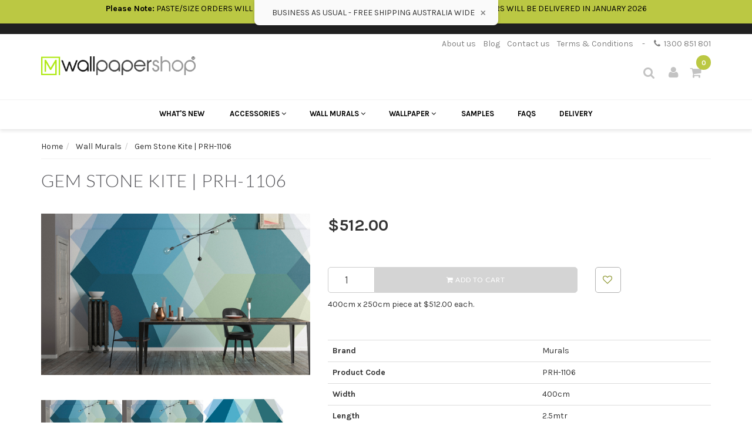

--- FILE ---
content_type: text/html; charset=utf-8
request_url: https://www.wallpapershop.com.au/gem-stone-kite-prh-1106
body_size: 54863
content:
<!DOCTYPE html>
<html lang="en">
<head itemscope itemtype="http://schema.org/WebSite">
<meta http-equiv="Content-Type" content="text/html; charset=utf-8"/>
<meta name="keywords" content="Gem Stone Kite wallpaper mural, PRH-1106, blue contemporary wallpaper mural"/>
<meta name="description" content="Gem Stone Kite wallpaper mural, PRH-1106, blue contemporary wallpaper mural"/>
<meta name="viewport" content="width=device-width, initial-scale=1.0, user-scalable=0"/>
<meta property="og:image" content="https://www.wallpapershop.com.au/assets/full/17845.jpg?20210204033044"/>
<meta property="og:title" content="Gem Stone Kite | PRH-1106 wallpaper mural"/>
<meta property="og:site_name" content="Wallpaper Shop"/>
<meta property="og:type" content="website"/>
<meta property="og:url" content="https://www.wallpapershop.com.au/gem-stone-kite-prh-1106"/>
<meta property="og:description" content="Gem Stone Kite wallpaper mural, PRH-1106, blue contemporary wallpaper mural"/>

<title itemprop="name">Gem Stone Kite | PRH-1106 wallpaper mural</title>
<!-- <link rel="preload" href="https://fonts.googleapis.com/css?family=Karla:400,400i,700,700i|Lato:300,400,700&display=swap" as="font" type="font/woff2"> -->
<link rel="canonical" href="https://www.wallpapershop.com.au/gem-stone-kite-prh-1106" itemprop="url"/>
<link rel="shortcut icon" href="https://www.wallpapershop.com.au/assets/favicon_logo.png"/>
<link rel="stylesheet" type="text/css" href="/assets/themes/megantic-v1/js/plugins/slick-1.5.9/slick/slick.css?1766898565"/>
<link rel="stylesheet" type="text/css" href="/assets/themes/megantic-v1/js/plugins/slick-1.5.9/slick/slick-theme.css?1766898565"/>
<link class="theme-selector" rel="stylesheet" type="text/css" href="/assets/themes/megantic-v1/css/app.min.css?1766898565?4946111601265150" media="all"/>
<link rel="stylesheet" type="text/css" href="/assets/themes/megantic-v1/css/style.css?1766898565" media="all"/>
<!-- <link rel="stylesheet" type="text/css" href="/assets/themes/megantic-v1/css/custom.css?1766898565" media="all"/> -->


<link rel="stylesheet" type="text/css" href="https://maxcdn.bootstrapcdn.com/font-awesome/4.4.0/css/font-awesome.min.css" media="all"/>
<link rel="stylesheet" type="text/css" href="https://cdn.neto.com.au/assets/neto-cdn/jquery_ui/1.11.1/css/custom-theme/jquery-ui-1.8.18.custom.css" media="all"/>
<link rel="stylesheet" type="text/css" href="https://cdn.neto.com.au/assets/neto-cdn/fancybox/2.1.5/jquery.fancybox.css" media="all"/>
<!--[if lte IE 8]>
	<script type="text/javascript" src="https://cdn.neto.com.au/assets/neto-cdn/html5shiv/3.7.0/html5shiv.js"></script>
	<script type="text/javascript" src="https://cdn.neto.com.au/assets/neto-cdn/respond.js/1.3.0/respond.min.js"></script>
<![endif]-->
<!-- Begin: Script 101 -->
<!-- Google Analytics -->
<script>
(function(i,s,o,g,r,a,m){i['GoogleAnalyticsObject']=r;i[r]=i[r]||function(){
(i[r].q=i[r].q||[]).push(arguments)},i[r].l=1*new Date();a=s.createElement(o),
m=s.getElementsByTagName(o)[0];a.async=1;a.src=g;m.parentNode.insertBefore(a,m)
})(window,document,'script','//www.google-analytics.com/analytics.js','ga');
ga('create', 'UA-71238633-1', 'auto');
</script>
<!-- End Google Analytics -->
<!-- End: Script 101 -->
<!-- Begin: Script 104 -->
<!-- TrustBox script -->
<script type="text/javascript" src="//widget.trustpilot.com/bootstrap/v5/tp.widget.bootstrap.min.js" async></script>
<!-- End TrustBox script -->

<!-- End: Script 104 -->
<!-- Begin: Script 105 -->
<!-- Global site tag (gtag.js) - Google Analytics -->
<script async src="https://www.googletagmanager.com/gtag/js?id=G-JK9QPRV7QN"></script>
<script>
  window.dataLayer = window.dataLayer || [];
  function gtag(){dataLayer.push(arguments);}
  gtag('js', new Date());
    gtag('config', 'G-JK9QPRV7QN', {
      send_page_view: false
    });
</script>
<!-- End: Script 105 -->


</head>
<body id="n_product" class="n_megantic-v1">
<script async type="text/javascript" src="https://data.stats.tools/js/data.js"></script>

	<div class="nAlert nAlert--1" >
		<div class="nAlert__text">
			<p>
				BUSINESS AS USUAL -
				FREE SHIPPING AUSTRALIA WIDE
				<span class="nAlert__close">×</span>
			</p>
		</div>
	</div>

	<div class="topbar-green">
		<div class="container">
			<p><strong>Please Note:</strong>&nbsp;PASTE/SIZE ORDERS WILL BE DISPATCHED 5th JANUARY 2026&nbsp;- ALL NEW WALLPAPER ORDERS WILL BE DELIVERED IN JANUARY 2026</p>

			<!-- <p><strong>Please Note:</strong>&nbsp;PASTE/SIZE ORDERS WILL BE DISPATCHED 5th JANUARY 2026&nbsp;- ALL NEW WALLPAPER ORDERS WILL BE DELIVERED IN JANUARY 2026</p>
 -->
		</div>
	</div>
	<div class="announcement" >
				<div class="announcement__text"><p>
				

				</p></div>
			</div>
	





<div class="wrapper-header">
	<div class="container" style="position: relative;">
		
		
		<div class="nTopPhone">
			<a href="/about-us/" class="n-link">About us</a><a href="/blog/our-blog/" class="n-link">Blog</a><a href="/contact" class="n-link">Contact us</a><a href="/terms-conditions/" class="n-link">Terms & Conditions</a>
			
			<span class="n-link" style="color: #808080;margin-right: 12px;">
				-
			</span>

			<a href="tel:1300 851 801" onclick="ga('send', 'event', 'Phone Call', '1300 851 801' , 'Header');">
				<i class="fa fa-phone"></i> &nbsp;1300 851 801
			</a>
		</div>
		

		<div class="row row-header">
			
			<div class="col-xs-12 col-sm-4 col-md-3 wrapper-logo text-center">
				<a href="https://www.wallpapershop.com.au" title="Wallpaper Shop - Karalee Trading Pty Ltd">
					<img class="logo" src="/assets/website_logo.png" height="32px" width="263px" alt="The Wallpaper Shop - Karalee Trading Pty Ltd atf Langton Reilly Family Trust T/A Murrays interiors"/>
				</a>
			</div>
			
			<div class="col-xs-12 col-sm-6 col-md-4">
			</div>
			
			<div class="col-sm-8 col-md-9 text-right c_cartWrapper hidden-xs">
				

				<!-- <div class="header-search">
					<form name="productsearch" method="get" action="/">
						<input type="hidden" name="rf" value="kw"/>
						<div class="input-group">
							<input class="form-control ajax_search" value="" id="name_search" autocomplete="off" name="kw" type="text" placeholder="Search..."/>
							<span class="input-group-btn">
								<button type="submit" value="Search" class="btn btn-default"><i class="fa fa-search"></i></button>
							</span>
						</div>
					</form>
				</div> -->


				

				<div class="nHeaderSearch">
					
					<a href="#" class="nHeaderSearch__button js-search-toggle">
						<i class="fa fa-search"></i>
					</a>


					<form class="nHeaderSearch__form" name="productsearch" method="get" action="/">
						<input type="hidden" name="rf" value="kw"/>
						<div class="input-group">
							<input class="form-control ajax_search" value="" id="name_search" autocomplete="off" name="kw" type="text" placeholder="Search..."/>
							
							<span class="input-group-btn">
								<button style="opacity:0; visibility: hidden; position: absolute; width: 0; height: 0;" type="submit" value="Search" class="btn btn-default"><i class="fa fa-search"></i></button>	
								<a href="#" style="display: inline-block;" class="nHeaderSearch__close js-search-toggle btn btn-default"><i class="fa fa-times"></i></a>
							</span>

						</div>
					</form>

				</div>



				<a href="https://www.wallpapershop.com.au/_myacct" class="c_headerAccount">
					<i class="fa fa-user"></i>
				</a>
				
				<div class="dropdown dropdown-hover" id="header-cart">
					
					<a href="https://www.wallpapershop.com.au/_mycart?tkn=cart&ts=1768528009699480" class="c_headerCart" id="cartcontentsheader">
						<i class="fa fa-shopping-cart"></i><span rel="a2c_item_count">0</span>
					</a>

					<ul class="dropdown-menu">
						<li class="box" id="neto-dropdown">
							<div class="body padding" id="cartcontents"></div>
							<div class="footer"></div>
						</li>
					</ul>
				</div>


			</div>
		</div>
	</div>
</div>

<nav class="navbar nMobileHeader navbar-inverse c_navbarWrapper">
	<div class="container">
		<div class="row">
			
			<div class="navbar-header" >
				<button type=button class="navbar-toggle collapsed mobile-menu-toggle" data-toggle="collapse" data-target="#navbar-top" aria-expanded="false">
					<span class=sr-only>Toggle navigation</span>
					<span class=icon-bar></span>
					<span class=icon-bar></span>
					<span class=icon-bar></span>
				</button>

				<div class="text-right c_cartWrapper visible-xs">
					<a href="https://www.wallpapershop.com.au/_myacct" class="c_headerAccount">
						<i class="fa fa-user"></i>
					</a>

					<div class="dropdown dropdown-hover" id="header-cart">
						<a href="https://www.wallpapershop.com.au/_mycart?tkn=cart&ts=1768528009048555" class="c_headerCart" id="cartcontentsheader">
							<i class="fa fa-shopping-cart"></i><span rel="a2c_item_count">0</span>
						</a>
					</div>
				</div>
			</div>

			
			<div class="collapse navbar-collapse" id="navbar-top">
				<ul class="nav navbar-nav visible-xs c_mobileCategoryWrapper" id="mob-menu">
					
					<li>
						<div class="header-search nMobileSearch">
							<form name="productsearch" method="get" action="/">
								<input type="hidden" name="rf" value="kw"/>
								<div class="input-group">
									<input class="form-control ajax_search" value="" id="name_search" autocomplete="off" name="kw" type="text" placeholder="Search..."/>
									<span class="input-group-btn">
										<button type="submit" value="Search" class="btn btn-default"><i class="fa fa-search"></i></button>
									</span>
								</div>
							</form>
						</div>
					</li>

					<li class="nMegaMenu__item nMegaMenu__level_1"> 	
							<a href="/new_arrivals" >
								What's New
							</a>
						</li>

						<li>
									<a data-toggle="collapse" data-parent="#mob-menu" href="#mob-menu-446" class="collapsed mob-drop">
										Accessories <i class="fa fa-angle-down" aria-hidden="true"></i></a>
									<ul id="mob-menu-446" class="panel-collapse collapse collapse-menu c_mobileSubMenu">
											<li>
									<a href="https://www.wallpapershop.com.au/accessories/lining-paper/">
										Lining Paper </a>
									</li><li>
									<a href="https://www.wallpapershop.com.au/accessories/wallpaper-paste/">
										Wallpaper Paste </a>
									</li>
										</ul>
									</li><li>
									<a data-toggle="collapse" data-parent="#mob-menu" href="#mob-menu-427" class="collapsed mob-drop">
										Wall Murals <i class="fa fa-angle-down" aria-hidden="true"></i></a>
									<ul id="mob-menu-427" class="panel-collapse collapse collapse-menu c_mobileSubMenu">
											<li>
									<a href="https://www.wallpapershop.com.au/wall-murals/on-trend/">
										On Trend </a>
									</li><li>
									<a data-toggle="collapse" data-parent="#mob-menu" href="#mob-menu-429" class="collapsed mob-drop">
										By Styles <i class="fa fa-angle-down" aria-hidden="true"></i></a>
									<ul id="mob-menu-429" class="panel-collapse collapse collapse-menu">
											<li>
									<a href="https://www.wallpapershop.com.au/wall-murals/retro/">Vintage/Retro</a>
								</li><li>
									<a href="https://www.wallpapershop.com.au/wall-murals/world-map/">World Map Murals</a>
								</li><li>
									<a href="https://www.wallpapershop.com.au/wall-murals/tropical/">Tropical</a>
								</li><li>
									<a href="https://www.wallpapershop.com.au/wall-murals/mother-nature/">Mother Nature</a>
								</li><li>
									<a href="https://www.wallpapershop.com.au/wall-murals/landscape/">Landscape</a>
								</li><li>
									<a href="https://www.wallpapershop.com.au/wall-murals/forest-views/">Forest Views</a>
								</li><li>
									<a href="https://www.wallpapershop.com.au/wall-murals/contemporary/">Contemporary</a>
								</li><li>
									<a href="https://www.wallpapershop.com.au/wall-murals/cityscape/">Cityscape Murals</a>
								</li><li>
									<a href="https://www.wallpapershop.com.au/wall-murals/kids/">Kids Wall Murals</a>
								</li><li>
									<a href="https://www.wallpapershop.com.au/wall-murals/beach/">Beach Wall Murals</a>
								</li><li>
									<a href="https://www.wallpapershop.com.au/wall-murals/3d/">3D</a>
								</li><li>
									<a href="https://www.wallpapershop.com.au/oriental/">Oriental</a>
								</li><li>
									<a href="https://www.wallpapershop.com.au/wall-murals/chinoiserie-style/">Chinoiserie Style</a>
								</li><li>
									<a href="https://www.wallpapershop.com.au/industrial/">Industrial</a>
								</li>
										</ul>
									</li><li>
									<a data-toggle="collapse" data-parent="#mob-menu" href="#mob-menu-428" class="collapsed mob-drop">
										By Textures <i class="fa fa-angle-down" aria-hidden="true"></i></a>
									<ul id="mob-menu-428" class="panel-collapse collapse collapse-menu">
											<li>
									<a href="https://www.wallpapershop.com.au/wall-murals/stone/">Stone</a>
								</li><li>
									<a href="https://www.wallpapershop.com.au/wall-murals/wooden/">Wooden</a>
								</li><li>
									<a href="https://www.wallpapershop.com.au/wall-murals/tile/">Brick/Tile</a>
								</li>
										</ul>
									</li><li>
									<a data-toggle="collapse" data-parent="#mob-menu" href="#mob-menu-430" class="collapsed mob-drop">
										Komar <i class="fa fa-angle-down" aria-hidden="true"></i></a>
									<ul id="mob-menu-430" class="panel-collapse collapse collapse-menu">
											<li>
									<a href="https://www.wallpapershop.com.au/le-jardin/">Le Jardin</a>
								</li><li>
									<a href="https://www.wallpapershop.com.au/colours-imagine-edition-5/">Colours Imagine Edition 5</a>
								</li><li>
									<a href="https://www.wallpapershop.com.au/infinity-2/">Infinity 2</a>
								</li>
										</ul>
									</li>
										</ul>
									</li><li>
									<a data-toggle="collapse" data-parent="#mob-menu" href="#mob-menu-98" class="collapsed mob-drop">
										Wallpaper <i class="fa fa-angle-down" aria-hidden="true"></i></a>
									<ul id="mob-menu-98" class="panel-collapse collapse collapse-menu c_mobileSubMenu">
											<li>
									<a data-toggle="collapse" data-parent="#mob-menu" href="#mob-menu-103" class="collapsed mob-drop">
										By Brands <i class="fa fa-angle-down" aria-hidden="true"></i></a>
									<ul id="mob-menu-103" class="panel-collapse collapse collapse-menu">
											<li>
									<a href="https://www.wallpapershop.com.au/wallpaper/zoffany/">Zoffany</a>
								</li><li>
									<a href="https://www.wallpapershop.com.au/wallpaper/york/">York</a>
								</li><li>
									<a href="https://www.wallpapershop.com.au/wallpaper/wallquest/">Wallquest</a>
								</li><li>
									<a href="https://www.wallpapershop.com.au/wallpaper/villa-nova/">Villa Nova</a>
								</li><li>
									<a href="https://www.wallpapershop.com.au/wallpaper/thibaut-wallpaper/">Thibaut Wallpaper</a>
								</li><li>
									<a href="https://www.wallpapershop.com.au/wallpaper/signature-prints/">Signature Prints</a>
								</li><li>
									<a href="https://www.wallpapershop.com.au/wallpaper/scion/">Scion Wallpaper</a>
								</li><li>
									<a href="https://www.wallpapershop.com.au/wallpaper/sanderson-wallpaper/">Sanderson Wallpaper</a>
								</li><li>
									<a href="https://www.wallpapershop.com.au/wallpaper/paper-ink-wallpaper/">Paper & Ink Wallpaper</a>
								</li><li>
									<a href="https://www.wallpapershop.com.au/wallpaper/osborne-rd/">Osborne Rd</a>
								</li><li>
									<a href="https://www.wallpapershop.com.au/wallpaper/morris-co-wallpaper/">Morris & Co Wallpaper</a>
								</li><li>
									<a href="https://www.wallpapershop.com.au/wallpaper/marimekko/">Marimekko</a>
								</li><li>
									<a href="https://www.wallpapershop.com.au/wallpaper/majvillan/">Majvillan</a>
								</li><li>
									<a href="https://www.wallpapershop.com.au/wallpaper/komar/">Komar</a>
								</li><li>
									<a href="https://www.wallpapershop.com.au/wallpaper/kemra-wallpaper/">Kemra Wallpaper</a>
								</li><li>
									<a href="https://www.wallpapershop.com.au/wallpaper/james-dunlop/">James Dunlop</a>
								</li><li>
									<a href="https://www.wallpapershop.com.au/wallpaper/harlequin/">Harlequin Wallpaper</a>
								</li><li>
									<a href="https://www.wallpapershop.com.au/wallpaper/galerie/">Galerie</a>
								</li><li>
									<a href="https://www.wallpapershop.com.au/wallpaper/florence-broadhurst/">Florence Broadhurst</a>
								</li><li>
									<a href="https://www.wallpapershop.com.au/wallpaper/eijffinger/">Eijffinger Wallpaper</a>
								</li><li>
									<a href="https://www.wallpapershop.com.au/wallpaper/designers-guild/">Designers Guild</a>
								</li><li>
									<a href="https://www.wallpapershop.com.au/wallpaper/divine-savage/">Divine Savages</a>
								</li><li>
									<a href="https://www.wallpapershop.com.au/wallpaper/coordonne/">Coordonne</a>
								</li><li>
									<a href="https://www.wallpapershop.com.au/wallpaper/cole-son/">Cole & Son</a>
								</li><li>
									<a href="https://www.wallpapershop.com.au/wallpaper/clarke-clarke-wallpaper/">Clarke & Clarke Wallpaper</a>
								</li><li>
									<a href="https://www.wallpapershop.com.au/wallpaper/catherine-martin/">Catherine Martin Wallpaper</a>
								</li><li>
									<a href="https://www.wallpapershop.com.au/wallpaper/caselio/">Caselio</a>
								</li><li>
									<a href="https://www.wallpapershop.com.au/wallpaper/casadeco/">Casadeco</a>
								</li><li>
									<a href="https://www.wallpapershop.com.au/wallpaper/carl-robinson/">Carl Robinson</a>
								</li><li>
									<a href="https://www.wallpapershop.com.au/wallpaper/arte/">Arte</a>
								</li><li>
									<a href="https://www.wallpapershop.com.au/wallpaper/anthology/">Anthology Wallpaper</a>
								</li><li>
									<a href="https://www.wallpapershop.com.au/wallpaper/anna-spiro/">Anna Spiro</a>
								</li><li>
									<a href="https://www.wallpapershop.com.au/wallpaper/anna-french/">Anna French</a>
								</li><li>
									<a href="https://www.wallpapershop.com.au/wallpaper/anaglypta/">Anaglypta</a>
								</li><li>
									<a href="https://www.wallpapershop.com.au/wallpaper/holden/">Holden</a>
								</li><li>
									<a href="https://www.wallpapershop.com.au/seabrook/">Seabrook</a>
								</li><li>
									<a href="https://www.wallpapershop.com.au/linwood/">Linwood</a>
								</li><li>
									<a href="https://www.wallpapershop.com.au/gaston-y-daniela/">Gaston Y Daniela</a>
								</li><li>
									<a href="https://www.wallpapershop.com.au/hohenberger/">Hohenberger</a>
								</li><li>
									<a href="https://www.wallpapershop.com.au/tiny-tots-2/">Tiny Tots 2</a>
								</li><li>
									<a href="https://www.wallpapershop.com.au/kt-exclusive/">KT-Exclusive</a>
								</li><li>
									<a href="https://www.wallpapershop.com.au/casamance/">Casamance</a>
								</li><li>
									<a href="https://www.wallpapershop.com.au/timorous-beasties/">Timorous Beasties</a>
								</li><li>
									<a href="https://www.wallpapershop.com.au/liberty/">Liberty</a>
								</li><li>
									<a href="https://www.wallpapershop.com.au/mind-the-gap/">Mind the Gap</a>
								</li><li>
									<a href="https://www.wallpapershop.com.au/trabeth/">Trabeth</a>
								</li><li>
									<a href="https://www.wallpapershop.com.au/cristiana-masi/">Cristiana Masi</a>
								</li>
										</ul>
									</li><li>
									<a data-toggle="collapse" data-parent="#mob-menu" href="#mob-menu-104" class="collapsed mob-drop">
										By Colour <i class="fa fa-angle-down" aria-hidden="true"></i></a>
									<ul id="mob-menu-104" class="panel-collapse collapse collapse-menu">
											<li>
									<a href="https://www.wallpapershop.com.au/wallpaper/white/">White</a>
								</li><li>
									<a href="https://www.wallpapershop.com.au/wallpaper/silver/">Silver</a>
								</li><li>
									<a href="https://www.wallpapershop.com.au/wallpaper/yellow/">Yellow</a>
								</li><li>
									<a href="https://www.wallpapershop.com.au/wallpaper/soft-blue/">Soft Blue</a>
								</li><li>
									<a href="https://www.wallpapershop.com.au/wallpaper/red/">Red</a>
								</li><li>
									<a href="https://www.wallpapershop.com.au/wallpaper/purple/">Purple</a>
								</li><li>
									<a href="https://www.wallpapershop.com.au/wallpaper/pink-blush/">Pink / Blush</a>
								</li><li>
									<a href="https://www.wallpapershop.com.au/wallpaper/pewter/">Pewter</a>
								</li><li>
									<a href="https://www.wallpapershop.com.au/wallpaper/orange/">Orange</a>
								</li><li>
									<a href="https://www.wallpapershop.com.au/wallpaper/neutral/">Neutral</a>
								</li><li>
									<a href="https://www.wallpapershop.com.au/wallpaper/navy-blue/">Navy Blue</a>
								</li><li>
									<a href="https://www.wallpapershop.com.au/wallpaper/metallic/">Metallic</a>
								</li><li>
									<a href="https://www.wallpapershop.com.au/wallpaper/gold/">Gold</a>
								</li><li>
									<a href="https://www.wallpapershop.com.au/wallpaper/green/">Green</a>
								</li><li>
									<a href="https://www.wallpapershop.com.au/wallpaper/grey/">Grey</a>
								</li><li>
									<a href="https://www.wallpapershop.com.au/wallpaper/ecru/">Ecru</a>
								</li><li>
									<a href="https://www.wallpapershop.com.au/wallpaper/copper/">Copper</a>
								</li><li>
									<a href="https://www.wallpapershop.com.au/wallpaper/brown/">Brown</a>
								</li><li>
									<a href="https://www.wallpapershop.com.au/wallpaper/blue/">Blue</a>
								</li><li>
									<a href="https://www.wallpapershop.com.au/wallpaper/black-and-white/">Black And White</a>
								</li><li>
									<a href="https://www.wallpapershop.com.au/wallpaper/black/">Black</a>
								</li><li>
									<a href="https://www.wallpapershop.com.au/wallpaper/beige/">Beige</a>
								</li><li>
									<a href="https://www.wallpapershop.com.au/wallpaper/aqua/">Aqua</a>
								</li><li>
									<a href="https://www.wallpapershop.com.au/multi/">Multi</a>
								</li><li>
									<a href="https://www.wallpapershop.com.au/gold/">Gold</a>
								</li><li>
									<a href="https://www.wallpapershop.com.au/charcoal/">Charcoal</a>
								</li><li>
									<a href="https://www.wallpapershop.com.au/teal/">Teal</a>
								</li>
										</ul>
									</li><li>
									<a data-toggle="collapse" data-parent="#mob-menu" href="#mob-menu-100" class="collapsed mob-drop">
										By Materials <i class="fa fa-angle-down" aria-hidden="true"></i></a>
									<ul id="mob-menu-100" class="panel-collapse collapse collapse-menu">
											<li>
									<a href="https://www.wallpapershop.com.au/wallpaper/vinyl/">Vinyl</a>
								</li><li>
									<a href="https://www.wallpapershop.com.au/wallpaper/paintable/">Paintable</a>
								</li><li>
									<a href="https://www.wallpapershop.com.au/wallpaper/foil/">Foil</a>
								</li><li>
									<a href="https://www.wallpapershop.com.au/wallpaper/glass-beads/">Glass Beads</a>
								</li><li>
									<a href="https://www.wallpapershop.com.au/wallpaper/grasscloth-wallpaper/">Grasscloth</a>
								</li><li>
									<a href="https://www.wallpapershop.com.au/wallpaper/flocked/">Flocked</a>
								</li><li>
									<a href="https://www.wallpapershop.com.au/silk/">Silk</a>
								</li><li>
									<a href="https://www.wallpapershop.com.au/string/">String</a>
								</li><li>
									<a href="https://www.wallpapershop.com.au/cork/">Cork</a>
								</li><li>
									<a href="https://www.wallpapershop.com.au/veneer/">Veneer</a>
								</li>
										</ul>
									</li><li>
									<a data-toggle="collapse" data-parent="#mob-menu" href="#mob-menu-99" class="collapsed mob-drop">
										By Patterns <i class="fa fa-angle-down" aria-hidden="true"></i></a>
									<ul id="mob-menu-99" class="panel-collapse collapse collapse-menu">
											<li>
									<a href="https://www.wallpapershop.com.au/wallpaper/middle-eastern-moroccan/">Middle Eastern / Moroccan</a>
								</li><li>
									<a href="https://www.wallpapershop.com.au/wallpaper/vintage-retro/">Vintage/Retro</a>
								</li><li>
									<a href="https://www.wallpapershop.com.au/wallpaper/trellis/">Trellis</a>
								</li><li>
									<a href="https://www.wallpapershop.com.au/wallpaper/trees/">Trees</a>
								</li><li>
									<a href="https://www.wallpapershop.com.au/wallpaper/toile/">Toile</a>
								</li><li>
									<a href="https://www.wallpapershop.com.au/wallpaper/timber/">Timber</a>
								</li><li>
									<a href="https://www.wallpapershop.com.au/wallpaper/tile/">Tile</a>
								</li><li>
									<a href="https://www.wallpapershop.com.au/wallpaper/textured/">Textured</a>
								</li><li>
									<a href="https://www.wallpapershop.com.au/wallpaper/teen/">Teen</a>
								</li><li>
									<a href="https://www.wallpapershop.com.au/wallpaper/striped/">Striped</a>
								</li><li>
									<a href="https://www.wallpapershop.com.au/wallpaper/quirky/">Quirky</a>
								</li><li>
									<a href="https://www.wallpapershop.com.au/wallpaper/oriental/">Oriental</a>
								</li><li>
									<a href="https://www.wallpapershop.com.au/wallpaper/nature-wallpaper/">Nature Wallpaper</a>
								</li><li>
									<a href="https://www.wallpapershop.com.au/wallpaper/leaf/">Leaf</a>
								</li><li>
									<a href="https://www.wallpapershop.com.au/wallpaper/hamptons/">Hamptons Style</a>
								</li><li>
									<a href="https://www.wallpapershop.com.au/wallpaper/floral-traditional/">Floral - Traditional</a>
								</li><li>
									<a href="https://www.wallpapershop.com.au/wallpaper/floral-modern/">Floral - Modern</a>
								</li><li>
									<a href="https://www.wallpapershop.com.au/wallpaper/geometric/">Geometric</a>
								</li><li>
									<a href="https://www.wallpapershop.com.au/wallpaper/foliage/">Foliage / Botanical</a>
								</li><li>
									<a href="https://www.wallpapershop.com.au/wallpaper/contemporary/">Contemporary</a>
								</li><li>
									<a href="https://www.wallpapershop.com.au/wallpaper/dots/">Dots</a>
								</li><li>
									<a href="https://www.wallpapershop.com.au/wallpaper/damask/">Damask</a>
								</li><li>
									<a href="https://www.wallpapershop.com.au/wallpaper/circles/">Circles</a>
								</li><li>
									<a href="https://www.wallpapershop.com.au/wallpaper/brick-industrial/">Brick / Industrial</a>
								</li><li>
									<a href="https://www.wallpapershop.com.au/wallpaper/bird-design/">Bird</a>
								</li><li>
									<a href="https://www.wallpapershop.com.au/wallpaper/bamboo-tropical/">Bamboo / Tropical</a>
								</li><li>
									<a href="https://www.wallpapershop.com.au/wallpaper/3d/">3D</a>
								</li><li>
									<a href="https://www.wallpapershop.com.au/wallpaper/art-deco-wallpaper/">Art Deco Wallpaper</a>
								</li><li>
									<a href="https://www.wallpapershop.com.au/wallpaper/animal-print/">Animal Print</a>
								</li><li>
									<a href="https://www.wallpapershop.com.au/wallpaper/animal/">Animal</a>
								</li><li>
									<a href="https://www.wallpapershop.com.au/wallpaper/small-pattern/">Small Scale</a>
								</li><li>
									<a href="https://www.wallpapershop.com.au/scandi/">Scandi</a>
								</li><li>
									<a href="https://www.wallpapershop.com.au/arts-crafts/">Arts & Crafts</a>
								</li><li>
									<a href="https://www.wallpapershop.com.au/kids/">Kids</a>
								</li><li>
									<a href="https://www.wallpapershop.com.au/wallpaper/check-plaid/">Check & Plaid</a>
								</li><li>
									<a href="https://www.wallpapershop.com.au/wallpaper/chinoiserie/">Chinoiserie</a>
								</li><li>
									<a href="https://www.wallpapershop.com.au/wallpaper/bold-designs/">Bold Designs</a>
								</li><li>
									<a href="https://www.wallpapershop.com.au/water/">Water</a>
								</li><li>
									<a href="https://www.wallpapershop.com.au/ikat-style/">Ikat Style</a>
								</li><li>
									<a href="https://www.wallpapershop.com.au/fish/">Fish</a>
								</li><li>
									<a href="https://www.wallpapershop.com.au/plain/">Plain</a>
								</li>
										</ul>
									</li><li>
									<a data-toggle="collapse" data-parent="#mob-menu" href="#mob-menu-101" class="collapsed mob-drop">
										By Rooms <i class="fa fa-angle-down" aria-hidden="true"></i></a>
									<ul id="mob-menu-101" class="panel-collapse collapse collapse-menu">
											<li>
									<a href="https://www.wallpapershop.com.au/wallpaper/office/">Office</a>
								</li><li>
									<a href="https://www.wallpapershop.com.au/wallpaper/kitchen/">Kitchen</a>
								</li><li>
									<a href="https://www.wallpapershop.com.au/wallpaper/bathroom/">Bathroom</a>
								</li><li>
									<a href="https://www.wallpapershop.com.au/wallpaper/living-room/">Living Room</a>
								</li><li>
									<a href="https://www.wallpapershop.com.au/wallpaper/bedroom/">Bedroom</a>
								</li><li>
									<a href="https://www.wallpapershop.com.au/wallpaper/nursery/">Nursery</a>
								</li><li>
									<a href="https://www.wallpapershop.com.au/wallpaper/kids/">Kids Wallpaper</a>
								</li><li>
									<a href="https://www.wallpapershop.com.au/wallpaper/powder-room/">Powder</a>
								</li>
										</ul>
									</li><li>
									<a href="https://www.wallpapershop.com.au/wallpaper/on-trend/">
										On Trend </a>
									</li><li>
									<a href="https://www.wallpapershop.com.au/wallpaper/australian-made-printed-to-order/">
										Australian Made / Printed to Order </a>
									</li><li>
									<a href="https://www.wallpapershop.com.au/wallpaper/discounted-wallpaper/">
										Wallpapers on Sale </a>
									</li><li>
									<a href="https://www.wallpapershop.com.au/wallpaper/in-stock-ready-to-ship/">
										IN STOCK - Ready to Ship </a>
									</li><li>
									<a href="https://www.wallpapershop.com.au/wallpaper/media-as-seen-on-tv/">
										MEDIA - AS SEEN ON TV </a>
									</li><li>
									<a href="https://www.wallpapershop.com.au/wallpaper/paste-the-wall-wallpaper/">
										Paste the Wall Wallpaper </a>
									</li>
										</ul>
									</li>


						
						<li>
									<a href="/samples/">
										Samples </a>
									</li><li>
									<a href="/faq">
										FAQs </a>
									</li><li>
									<a href="/covid-19-freight/">
										Delivery </a>
									</li>

					</ul>
			</div>



		</div>
	</div>
</nav>

<div class="nMegaMenu__wrapper c_categoryMenuWrapper hidden-xs">
	<div class="nMegaMenu c_categoryMenuContainer">
		<ul class="nMegaMenu__inner nav navbar-nav category-menu">
			
			<li class="nMegaMenu__item nMegaMenu__level_1"> 	
				<a href="/new_arrivals" >
					What's New
				</a>
			</li>


			<li id="nMegaMenu__item__c_446" class="nMegaMenu__item nMegaMenu__level_1 dropdown dropdown-hover"> 
							
							<a href="https://www.wallpapershop.com.au/accessories/" class="ease dropdown-toggle">
								Accessories 
								<i class="fa fa-angle-down" aria-hidden="true"></i>
								</a>
							
							<div class="nMegaMenu__dropdown nMegaMenu__level_2 dropdown-menu c_level2">
								<ul class="nMegaMenu__cols nMegaMenu__446 container dropdown-menu">
									<!-- 
								Simple Menu 
							-->
							<li class="nMegaMenu__simple">
								<a href="https://www.wallpapershop.com.au/accessories/lining-paper/" >
									Lining Paper
								</a>
							</li>
						<!-- 
								Simple Menu 
							-->
							<li class="nMegaMenu__simple">
								<a href="https://www.wallpapershop.com.au/accessories/wallpaper-paste/" >
									Wallpaper Paste
								</a>
							</li>
						
								</ul>
							</div>
							</li><li id="nMegaMenu__item__c_427" class="nMegaMenu__item nMegaMenu__level_1 dropdown dropdown-hover"> 
							
							<a href="https://www.wallpapershop.com.au/wall-murals/" class="ease dropdown-toggle">
								Wall Murals 
								<i class="fa fa-angle-down" aria-hidden="true"></i>
								</a>
							
							<div class="nMegaMenu__dropdown nMegaMenu__level_2 dropdown-menu c_level2">
								<ul class="nMegaMenu__cols nMegaMenu__427 container dropdown-menu">
									<!-- 
								Mega Menu 
							-->


							<li class="nMegaMenu__col" >
								
								<span class="nMegaMenu__col_heading">
									<a href="https://www.wallpapershop.com.au/wall-murals/by-styles/">
										By Styles
									</a>
								</span>

								<ul>
									<li>
							<a href="https://www.wallpapershop.com.au/wall-murals/3d/">
								3D
							</a>
						</li><li>
							<a href="https://www.wallpapershop.com.au/wall-murals/beach/">
								Beach Wall Murals
							</a>
						</li><li>
							<a href="https://www.wallpapershop.com.au/wall-murals/chinoiserie-style/">
								Chinoiserie Style
							</a>
						</li><li>
							<a href="https://www.wallpapershop.com.au/wall-murals/cityscape/">
								Cityscape Murals
							</a>
						</li><li>
							<a href="https://www.wallpapershop.com.au/wall-murals/contemporary/">
								Contemporary
							</a>
						</li><li>
							<a href="https://www.wallpapershop.com.au/wall-murals/forest-views/">
								Forest Views
							</a>
						</li><li>
							<a href="https://www.wallpapershop.com.au/industrial/">
								Industrial
							</a>
						</li><li>
							<a href="https://www.wallpapershop.com.au/wall-murals/kids/">
								Kids Wall Murals
							</a>
						</li><li>
							<a href="https://www.wallpapershop.com.au/wall-murals/landscape/">
								Landscape
							</a>
						</li><li>
							<a href="https://www.wallpapershop.com.au/wall-murals/mother-nature/">
								Mother Nature
							</a>
						</li><li>
							<a href="https://www.wallpapershop.com.au/oriental/">
								Oriental
							</a>
						</li><li>
							<a href="https://www.wallpapershop.com.au/wall-murals/tropical/">
								Tropical
							</a>
						</li><li>
							<a href="https://www.wallpapershop.com.au/wall-murals/retro/">
								Vintage/Retro
							</a>
						</li><li>
							<a href="https://www.wallpapershop.com.au/wall-murals/world-map/">
								World Map Murals
							</a>
						</li>

									<li class="nMegaMenu__show_all">
										<a href="#">
											<span></span>
										</a>
									</li>
								</ul>
							</li>


						<!-- 
								Mega Menu 
							-->


							<li class="nMegaMenu__col" >
								
								<span class="nMegaMenu__col_heading">
									<a href="https://www.wallpapershop.com.au/wall-murals/by-textures/">
										By Textures
									</a>
								</span>

								<ul>
									<li>
							<a href="https://www.wallpapershop.com.au/wall-murals/tile/">
								Brick/Tile
							</a>
						</li><li>
							<a href="https://www.wallpapershop.com.au/wall-murals/stone/">
								Stone
							</a>
						</li><li>
							<a href="https://www.wallpapershop.com.au/wall-murals/wooden/">
								Wooden
							</a>
						</li>

									<li class="nMegaMenu__show_all">
										<a href="#">
											<span></span>
										</a>
									</li>
								</ul>
							</li>


						<!-- 
								Mega Menu 
							-->


							<li class="nMegaMenu__col" >
								
								<span class="nMegaMenu__col_heading">
									<a href="https://www.wallpapershop.com.au/wall-murals/komar/">
										Komar
									</a>
								</span>

								<ul>
									<li>
							<a href="https://www.wallpapershop.com.au/colours-imagine-edition-5/">
								Colours Imagine Edition 5
							</a>
						</li><li>
							<a href="https://www.wallpapershop.com.au/infinity-2/">
								Infinity 2
							</a>
						</li><li>
							<a href="https://www.wallpapershop.com.au/le-jardin/">
								Le Jardin
							</a>
						</li>

									<li class="nMegaMenu__show_all">
										<a href="#">
											<span></span>
										</a>
									</li>
								</ul>
							</li>


						<!-- 
								Simple Menu 
							-->
							<li class="nMegaMenu__simple">
								<a href="https://www.wallpapershop.com.au/wall-murals/on-trend/" >
									On Trend
								</a>
							</li>
						
								</ul>
							</div>
							</li><li id="nMegaMenu__item__c_98" class="nMegaMenu__item nMegaMenu__level_1 dropdown dropdown-hover"> 
							
							<a href="https://www.wallpapershop.com.au/wallpaper/" class="ease dropdown-toggle">
								Wallpaper 
								<i class="fa fa-angle-down" aria-hidden="true"></i>
								</a>
							
							<div class="nMegaMenu__dropdown nMegaMenu__level_2 dropdown-menu c_level2">
								<ul class="nMegaMenu__cols nMegaMenu__98 container dropdown-menu">
									<!-- 
								Simple Menu 
							-->
							<li class="nMegaMenu__simple">
								<a href="https://www.wallpapershop.com.au/wallpaper/australian-made-printed-to-order/" >
									Australian Made / Printed to Order
								</a>
							</li>
						<!-- 
								Mega Menu 
							-->


							<li class="nMegaMenu__col" >
								
								<span class="nMegaMenu__col_heading">
									<a href="https://www.wallpapershop.com.au/wallpaper/by-brands/">
										By Brands
									</a>
								</span>

								<ul>
									<li>
							<a href="https://www.wallpapershop.com.au/wallpaper/anaglypta/">
								Anaglypta
							</a>
						</li><li>
							<a href="https://www.wallpapershop.com.au/wallpaper/anna-french/">
								Anna French
							</a>
						</li><li>
							<a href="https://www.wallpapershop.com.au/wallpaper/anna-spiro/">
								Anna Spiro
							</a>
						</li><li>
							<a href="https://www.wallpapershop.com.au/wallpaper/anthology/">
								Anthology Wallpaper
							</a>
						</li><li>
							<a href="https://www.wallpapershop.com.au/wallpaper/arte/">
								Arte
							</a>
						</li><li>
							<a href="https://www.wallpapershop.com.au/wallpaper/carl-robinson/">
								Carl Robinson
							</a>
						</li><li>
							<a href="https://www.wallpapershop.com.au/wallpaper/casadeco/">
								Casadeco
							</a>
						</li><li>
							<a href="https://www.wallpapershop.com.au/casamance/">
								Casamance
							</a>
						</li><li>
							<a href="https://www.wallpapershop.com.au/wallpaper/caselio/">
								Caselio
							</a>
						</li><li>
							<a href="https://www.wallpapershop.com.au/wallpaper/catherine-martin/">
								Catherine Martin Wallpaper
							</a>
						</li><li>
							<a href="https://www.wallpapershop.com.au/wallpaper/clarke-clarke-wallpaper/">
								Clarke & Clarke Wallpaper
							</a>
						</li><li>
							<a href="https://www.wallpapershop.com.au/wallpaper/cole-son/">
								Cole & Son
							</a>
						</li><li>
							<a href="https://www.wallpapershop.com.au/wallpaper/coordonne/">
								Coordonne
							</a>
						</li><li>
							<a href="https://www.wallpapershop.com.au/cristiana-masi/">
								Cristiana Masi
							</a>
						</li><li>
							<a href="https://www.wallpapershop.com.au/wallpaper/designers-guild/">
								Designers Guild
							</a>
						</li><li>
							<a href="https://www.wallpapershop.com.au/wallpaper/divine-savage/">
								Divine Savages
							</a>
						</li><li>
							<a href="https://www.wallpapershop.com.au/wallpaper/eijffinger/">
								Eijffinger Wallpaper
							</a>
						</li><li>
							<a href="https://www.wallpapershop.com.au/wallpaper/florence-broadhurst/">
								Florence Broadhurst
							</a>
						</li><li>
							<a href="https://www.wallpapershop.com.au/wallpaper/galerie/">
								Galerie
							</a>
						</li><li>
							<a href="https://www.wallpapershop.com.au/gaston-y-daniela/">
								Gaston Y Daniela
							</a>
						</li><li>
							<a href="https://www.wallpapershop.com.au/wallpaper/harlequin/">
								Harlequin Wallpaper
							</a>
						</li><li>
							<a href="https://www.wallpapershop.com.au/hohenberger/">
								Hohenberger
							</a>
						</li><li>
							<a href="https://www.wallpapershop.com.au/wallpaper/holden/">
								Holden
							</a>
						</li><li>
							<a href="https://www.wallpapershop.com.au/wallpaper/james-dunlop/">
								James Dunlop
							</a>
						</li><li>
							<a href="https://www.wallpapershop.com.au/wallpaper/kemra-wallpaper/">
								Kemra Wallpaper
							</a>
						</li><li>
							<a href="https://www.wallpapershop.com.au/wallpaper/komar/">
								Komar
							</a>
						</li><li>
							<a href="https://www.wallpapershop.com.au/kt-exclusive/">
								KT-Exclusive
							</a>
						</li><li>
							<a href="https://www.wallpapershop.com.au/liberty/">
								Liberty
							</a>
						</li><li>
							<a href="https://www.wallpapershop.com.au/linwood/">
								Linwood
							</a>
						</li><li>
							<a href="https://www.wallpapershop.com.au/wallpaper/majvillan/">
								Majvillan
							</a>
						</li><li>
							<a href="https://www.wallpapershop.com.au/wallpaper/marimekko/">
								Marimekko
							</a>
						</li><li>
							<a href="https://www.wallpapershop.com.au/mind-the-gap/">
								Mind the Gap
							</a>
						</li><li>
							<a href="https://www.wallpapershop.com.au/wallpaper/morris-co-wallpaper/">
								Morris & Co Wallpaper
							</a>
						</li><li>
							<a href="https://www.wallpapershop.com.au/wallpaper/osborne-rd/">
								Osborne Rd
							</a>
						</li><li>
							<a href="https://www.wallpapershop.com.au/wallpaper/paper-ink-wallpaper/">
								Paper & Ink Wallpaper
							</a>
						</li><li>
							<a href="https://www.wallpapershop.com.au/wallpaper/sanderson-wallpaper/">
								Sanderson Wallpaper
							</a>
						</li><li>
							<a href="https://www.wallpapershop.com.au/wallpaper/scion/">
								Scion Wallpaper
							</a>
						</li><li>
							<a href="https://www.wallpapershop.com.au/seabrook/">
								Seabrook
							</a>
						</li><li>
							<a href="https://www.wallpapershop.com.au/wallpaper/signature-prints/">
								Signature Prints
							</a>
						</li><li>
							<a href="https://www.wallpapershop.com.au/wallpaper/thibaut-wallpaper/">
								Thibaut Wallpaper
							</a>
						</li><li>
							<a href="https://www.wallpapershop.com.au/timorous-beasties/">
								Timorous Beasties
							</a>
						</li><li>
							<a href="https://www.wallpapershop.com.au/tiny-tots-2/">
								Tiny Tots 2
							</a>
						</li><li>
							<a href="https://www.wallpapershop.com.au/trabeth/">
								Trabeth
							</a>
						</li><li>
							<a href="https://www.wallpapershop.com.au/wallpaper/villa-nova/">
								Villa Nova
							</a>
						</li><li>
							<a href="https://www.wallpapershop.com.au/wallpaper/wallquest/">
								Wallquest
							</a>
						</li><li>
							<a href="https://www.wallpapershop.com.au/wallpaper/york/">
								York
							</a>
						</li><li>
							<a href="https://www.wallpapershop.com.au/wallpaper/zoffany/">
								Zoffany
							</a>
						</li>

									<li class="nMegaMenu__show_all">
										<a href="#">
											<span></span>
										</a>
									</li>
								</ul>
							</li>


						<!-- 
								Mega Menu 
							-->


							<li class="nMegaMenu__col" >
								
								<span class="nMegaMenu__col_heading">
									<a href="https://www.wallpapershop.com.au/wallpaper/by-colour/">
										By Colour
									</a>
								</span>

								<ul>
									<li>
							<a href="https://www.wallpapershop.com.au/wallpaper/aqua/">
								Aqua
							</a>
						</li><li>
							<a href="https://www.wallpapershop.com.au/wallpaper/beige/">
								Beige
							</a>
						</li><li>
							<a href="https://www.wallpapershop.com.au/wallpaper/black/">
								Black
							</a>
						</li><li>
							<a href="https://www.wallpapershop.com.au/wallpaper/black-and-white/">
								Black And White
							</a>
						</li><li>
							<a href="https://www.wallpapershop.com.au/wallpaper/blue/">
								Blue
							</a>
						</li><li>
							<a href="https://www.wallpapershop.com.au/wallpaper/brown/">
								Brown
							</a>
						</li><li>
							<a href="https://www.wallpapershop.com.au/charcoal/">
								Charcoal
							</a>
						</li><li>
							<a href="https://www.wallpapershop.com.au/wallpaper/copper/">
								Copper
							</a>
						</li><li>
							<a href="https://www.wallpapershop.com.au/wallpaper/ecru/">
								Ecru
							</a>
						</li><li>
							<a href="https://www.wallpapershop.com.au/wallpaper/gold/">
								Gold
							</a>
						</li><li>
							<a href="https://www.wallpapershop.com.au/gold/">
								Gold
							</a>
						</li><li>
							<a href="https://www.wallpapershop.com.au/wallpaper/green/">
								Green
							</a>
						</li><li>
							<a href="https://www.wallpapershop.com.au/wallpaper/grey/">
								Grey
							</a>
						</li><li>
							<a href="https://www.wallpapershop.com.au/wallpaper/metallic/">
								Metallic
							</a>
						</li><li>
							<a href="https://www.wallpapershop.com.au/multi/">
								Multi
							</a>
						</li><li>
							<a href="https://www.wallpapershop.com.au/wallpaper/navy-blue/">
								Navy Blue
							</a>
						</li><li>
							<a href="https://www.wallpapershop.com.au/wallpaper/neutral/">
								Neutral
							</a>
						</li><li>
							<a href="https://www.wallpapershop.com.au/wallpaper/orange/">
								Orange
							</a>
						</li><li>
							<a href="https://www.wallpapershop.com.au/wallpaper/pewter/">
								Pewter
							</a>
						</li><li>
							<a href="https://www.wallpapershop.com.au/wallpaper/pink-blush/">
								Pink / Blush
							</a>
						</li><li>
							<a href="https://www.wallpapershop.com.au/wallpaper/purple/">
								Purple
							</a>
						</li><li>
							<a href="https://www.wallpapershop.com.au/wallpaper/red/">
								Red
							</a>
						</li><li>
							<a href="https://www.wallpapershop.com.au/wallpaper/silver/">
								Silver
							</a>
						</li><li>
							<a href="https://www.wallpapershop.com.au/wallpaper/soft-blue/">
								Soft Blue
							</a>
						</li><li>
							<a href="https://www.wallpapershop.com.au/teal/">
								Teal
							</a>
						</li><li>
							<a href="https://www.wallpapershop.com.au/wallpaper/white/">
								White
							</a>
						</li><li>
							<a href="https://www.wallpapershop.com.au/wallpaper/yellow/">
								Yellow
							</a>
						</li>

									<li class="nMegaMenu__show_all">
										<a href="#">
											<span></span>
										</a>
									</li>
								</ul>
							</li>


						<!-- 
								Mega Menu 
							-->


							<li class="nMegaMenu__col" >
								
								<span class="nMegaMenu__col_heading">
									<a href="https://www.wallpapershop.com.au/wallpaper/by-materials/">
										By Materials
									</a>
								</span>

								<ul>
									<li>
							<a href="https://www.wallpapershop.com.au/cork/">
								Cork
							</a>
						</li><li>
							<a href="https://www.wallpapershop.com.au/wallpaper/flocked/">
								Flocked
							</a>
						</li><li>
							<a href="https://www.wallpapershop.com.au/wallpaper/foil/">
								Foil
							</a>
						</li><li>
							<a href="https://www.wallpapershop.com.au/wallpaper/glass-beads/">
								Glass Beads
							</a>
						</li><li>
							<a href="https://www.wallpapershop.com.au/wallpaper/grasscloth-wallpaper/">
								Grasscloth
							</a>
						</li><li>
							<a href="https://www.wallpapershop.com.au/wallpaper/paintable/">
								Paintable
							</a>
						</li><li>
							<a href="https://www.wallpapershop.com.au/silk/">
								Silk
							</a>
						</li><li>
							<a href="https://www.wallpapershop.com.au/string/">
								String
							</a>
						</li><li>
							<a href="https://www.wallpapershop.com.au/veneer/">
								Veneer
							</a>
						</li><li>
							<a href="https://www.wallpapershop.com.au/wallpaper/vinyl/">
								Vinyl
							</a>
						</li>

									<li class="nMegaMenu__show_all">
										<a href="#">
											<span></span>
										</a>
									</li>
								</ul>
							</li>


						<!-- 
								Mega Menu 
							-->


							<li class="nMegaMenu__col" >
								
								<span class="nMegaMenu__col_heading">
									<a href="https://www.wallpapershop.com.au/wallpaper/by-patterns/">
										By Patterns
									</a>
								</span>

								<ul>
									<li>
							<a href="https://www.wallpapershop.com.au/wallpaper/3d/">
								3D
							</a>
						</li><li>
							<a href="https://www.wallpapershop.com.au/wallpaper/animal/">
								Animal
							</a>
						</li><li>
							<a href="https://www.wallpapershop.com.au/wallpaper/animal-print/">
								Animal Print
							</a>
						</li><li>
							<a href="https://www.wallpapershop.com.au/wallpaper/art-deco-wallpaper/">
								Art Deco Wallpaper
							</a>
						</li><li>
							<a href="https://www.wallpapershop.com.au/arts-crafts/">
								Arts & Crafts
							</a>
						</li><li>
							<a href="https://www.wallpapershop.com.au/wallpaper/bamboo-tropical/">
								Bamboo / Tropical
							</a>
						</li><li>
							<a href="https://www.wallpapershop.com.au/wallpaper/bird-design/">
								Bird
							</a>
						</li><li>
							<a href="https://www.wallpapershop.com.au/wallpaper/bold-designs/">
								Bold Designs
							</a>
						</li><li>
							<a href="https://www.wallpapershop.com.au/wallpaper/brick-industrial/">
								Brick / Industrial
							</a>
						</li><li>
							<a href="https://www.wallpapershop.com.au/wallpaper/check-plaid/">
								Check & Plaid
							</a>
						</li><li>
							<a href="https://www.wallpapershop.com.au/wallpaper/chinoiserie/">
								Chinoiserie
							</a>
						</li><li>
							<a href="https://www.wallpapershop.com.au/wallpaper/circles/">
								Circles
							</a>
						</li><li>
							<a href="https://www.wallpapershop.com.au/wallpaper/contemporary/">
								Contemporary
							</a>
						</li><li>
							<a href="https://www.wallpapershop.com.au/wallpaper/damask/">
								Damask
							</a>
						</li><li>
							<a href="https://www.wallpapershop.com.au/wallpaper/dots/">
								Dots
							</a>
						</li><li>
							<a href="https://www.wallpapershop.com.au/fish/">
								Fish
							</a>
						</li><li>
							<a href="https://www.wallpapershop.com.au/wallpaper/floral-modern/">
								Floral - Modern
							</a>
						</li><li>
							<a href="https://www.wallpapershop.com.au/wallpaper/floral-traditional/">
								Floral - Traditional
							</a>
						</li><li>
							<a href="https://www.wallpapershop.com.au/wallpaper/foliage/">
								Foliage / Botanical
							</a>
						</li><li>
							<a href="https://www.wallpapershop.com.au/wallpaper/geometric/">
								Geometric
							</a>
						</li><li>
							<a href="https://www.wallpapershop.com.au/wallpaper/hamptons/">
								Hamptons Style
							</a>
						</li><li>
							<a href="https://www.wallpapershop.com.au/ikat-style/">
								Ikat Style
							</a>
						</li><li>
							<a href="https://www.wallpapershop.com.au/kids/">
								Kids
							</a>
						</li><li>
							<a href="https://www.wallpapershop.com.au/wallpaper/leaf/">
								Leaf
							</a>
						</li><li>
							<a href="https://www.wallpapershop.com.au/wallpaper/middle-eastern-moroccan/">
								Middle Eastern / Moroccan
							</a>
						</li><li>
							<a href="https://www.wallpapershop.com.au/wallpaper/nature-wallpaper/">
								Nature Wallpaper
							</a>
						</li><li>
							<a href="https://www.wallpapershop.com.au/wallpaper/oriental/">
								Oriental
							</a>
						</li><li>
							<a href="https://www.wallpapershop.com.au/plain/">
								Plain
							</a>
						</li><li>
							<a href="https://www.wallpapershop.com.au/wallpaper/quirky/">
								Quirky
							</a>
						</li><li>
							<a href="https://www.wallpapershop.com.au/scandi/">
								Scandi
							</a>
						</li><li>
							<a href="https://www.wallpapershop.com.au/wallpaper/small-pattern/">
								Small Scale
							</a>
						</li><li>
							<a href="https://www.wallpapershop.com.au/wallpaper/striped/">
								Striped
							</a>
						</li><li>
							<a href="https://www.wallpapershop.com.au/wallpaper/teen/">
								Teen
							</a>
						</li><li>
							<a href="https://www.wallpapershop.com.au/wallpaper/textured/">
								Textured
							</a>
						</li><li>
							<a href="https://www.wallpapershop.com.au/wallpaper/tile/">
								Tile
							</a>
						</li><li>
							<a href="https://www.wallpapershop.com.au/wallpaper/timber/">
								Timber
							</a>
						</li><li>
							<a href="https://www.wallpapershop.com.au/wallpaper/toile/">
								Toile
							</a>
						</li><li>
							<a href="https://www.wallpapershop.com.au/wallpaper/trees/">
								Trees
							</a>
						</li><li>
							<a href="https://www.wallpapershop.com.au/wallpaper/trellis/">
								Trellis
							</a>
						</li><li>
							<a href="https://www.wallpapershop.com.au/wallpaper/vintage-retro/">
								Vintage/Retro
							</a>
						</li><li>
							<a href="https://www.wallpapershop.com.au/water/">
								Water
							</a>
						</li>

									<li class="nMegaMenu__show_all">
										<a href="#">
											<span></span>
										</a>
									</li>
								</ul>
							</li>


						<!-- 
								Mega Menu 
							-->


							<li class="nMegaMenu__col" >
								
								<span class="nMegaMenu__col_heading">
									<a href="https://www.wallpapershop.com.au/wallpaper/by-rooms/">
										By Rooms
									</a>
								</span>

								<ul>
									<li>
							<a href="https://www.wallpapershop.com.au/wallpaper/bathroom/">
								Bathroom
							</a>
						</li><li>
							<a href="https://www.wallpapershop.com.au/wallpaper/bedroom/">
								Bedroom
							</a>
						</li><li>
							<a href="https://www.wallpapershop.com.au/wallpaper/kids/">
								Kids Wallpaper
							</a>
						</li><li>
							<a href="https://www.wallpapershop.com.au/wallpaper/kitchen/">
								Kitchen
							</a>
						</li><li>
							<a href="https://www.wallpapershop.com.au/wallpaper/living-room/">
								Living Room
							</a>
						</li><li>
							<a href="https://www.wallpapershop.com.au/wallpaper/nursery/">
								Nursery
							</a>
						</li><li>
							<a href="https://www.wallpapershop.com.au/wallpaper/office/">
								Office
							</a>
						</li><li>
							<a href="https://www.wallpapershop.com.au/wallpaper/powder-room/">
								Powder
							</a>
						</li>

									<li class="nMegaMenu__show_all">
										<a href="#">
											<span></span>
										</a>
									</li>
								</ul>
							</li>


						<!-- 
								Simple Menu 
							-->
							<li class="nMegaMenu__simple">
								<a href="https://www.wallpapershop.com.au/wallpaper/in-stock-ready-to-ship/" >
									IN STOCK - Ready to Ship
								</a>
							</li>
						<!-- 
								Simple Menu 
							-->
							<li class="nMegaMenu__simple">
								<a href="https://www.wallpapershop.com.au/wallpaper/media-as-seen-on-tv/" >
									MEDIA - AS SEEN ON TV
								</a>
							</li>
						<!-- 
								Simple Menu 
							-->
							<li class="nMegaMenu__simple">
								<a href="https://www.wallpapershop.com.au/wallpaper/on-trend/" >
									On Trend
								</a>
							</li>
						<!-- 
								Simple Menu 
							-->
							<li class="nMegaMenu__simple">
								<a href="https://www.wallpapershop.com.au/wallpaper/paste-the-wall-wallpaper/" >
									Paste the Wall Wallpaper
								</a>
							</li>
						<!-- 
								Simple Menu 
							-->
							<li class="nMegaMenu__simple">
								<a href="https://www.wallpapershop.com.au/wallpaper/discounted-wallpaper/" >
									Wallpapers on Sale
								</a>
							</li>
						
								</ul>
							</div>
							</li>

			<li id="nMegaMenu__item_0" class="nMegaMenu__item nMegaMenu__level_1 "> 
							
							<a href="/samples/" class="ease ">
								Samples 
								</a>
							
							</li><li id="nMegaMenu__item_1" class="nMegaMenu__item nMegaMenu__level_1 "> 
							
							<a href="/faq" class="ease ">
								FAQs 
								</a>
							
							</li><li id="nMegaMenu__item_2" class="nMegaMenu__item nMegaMenu__level_1 "> 
							
							<a href="/covid-19-freight/" class="ease ">
								Delivery 
								</a>
							
							</li>


				</ul>
	</div>
</div>



<div id="main-content" class="container" role="main">
		<div class="row">

<div class="col-xs-12 c_productPageWrapper">
	<div class="row">
		<div class="col-sm-12">
			<nav aria-label="breadcrumb">
						<ol class="breadcrumb" itemscope itemtype="http://schema.org/BreadcrumbList">
							<li class="breadcrumb-item" itemprop="itemListElement" itemscope itemtype="http://schema.org/ListItem">
								<a href="https://www.wallpapershop.com.au" itemprop="item"><span itemprop="name">Home</span></a>
								<meta itemprop="position" content="0" />
							</li><li class="breadcrumb-item" itemprop="itemListElement" itemscope itemtype="http://schema.org/ListItem">
								<a href="/wall-murals/" itemprop="item"><span itemprop="name">Wall Murals</span></a>
								<meta itemprop="position" content="1" />
							</li><li class="breadcrumb-item" itemprop="itemListElement" itemscope itemtype="http://schema.org/ListItem">
								<a href="/gem-stone-kite-prh-1106" itemprop="item"><span itemprop="name">Gem Stone Kite | PRH-1106</span></a>
								<meta itemprop="position" content="2" />
							</li></ol>
					</nav>
		</div>
		
	</div>
	<div itemscope itemtype="http://schema.org/Product" class="schemawrapper">
		<div class="row">
			<div id="_jstl__header"><input type="hidden" id="_jstl__header_k0" value="template"/><input type="hidden" id="_jstl__header_v0" value="aGVhZGVy"/><input type="hidden" id="_jstl__header_k1" value="type"/><input type="hidden" id="_jstl__header_v1" value="aXRlbQ"/><input type="hidden" id="_jstl__header_k2" value="onreload"/><input type="hidden" id="_jstl__header_v2" value=""/><input type="hidden" id="_jstl__header_k3" value="content_id"/><input type="hidden" id="_jstl__header_v3" value="427"/><input type="hidden" id="_jstl__header_k4" value="sku"/><input type="hidden" id="_jstl__header_v4" value="17845"/><input type="hidden" id="_jstl__header_k5" value="preview"/><input type="hidden" id="_jstl__header_v5" value="y"/><div id="_jstl__header_r"><div class="wrapper-product-title col-xs-12">
	<meta itemprop="itemCondition" content="NewCondition">
	<meta itemprop="description" content="&lt;p&gt;Contemporary design&lt;/p&gt;
&lt;p&gt;400cm X 250cm - 4 panels&lt;/p&gt;
&lt;p&gt;Samples are not available for murals&lt;/p&gt;"/>
	<meta itemprop="sku" content="17845"/>
	<meta itemprop="mpn" content="17845"/>
	<span itemprop="brand" itemtype="http://schema.org/Brand" itemscope><meta itemprop="name" content="Murals"/></span>
	
	<hr/>
	<h1 itemprop="name">Gem Stone Kite | PRH-1106</h1>
	</div></div></div>
		</div>
		<div class="row">
			<div class="col-sm-5">
				<div id="_jstl__images"><input type="hidden" id="_jstl__images_k0" value="template"/><input type="hidden" id="_jstl__images_v0" value="aW1hZ2Vz"/><input type="hidden" id="_jstl__images_k1" value="type"/><input type="hidden" id="_jstl__images_v1" value="aXRlbQ"/><input type="hidden" id="_jstl__images_k2" value="preview"/><input type="hidden" id="_jstl__images_v2" value="y"/><input type="hidden" id="_jstl__images_k3" value="sku"/><input type="hidden" id="_jstl__images_v3" value="17845"/><input type="hidden" id="_jstl__images_k4" value="content_id"/><input type="hidden" id="_jstl__images_v4" value="427"/><input type="hidden" id="_jstl__images_k5" value="onreload"/><input type="hidden" id="_jstl__images_v5" value=""/><div id="_jstl__images_r"><meta property="og:image" content=""/>
<div class="main-image text-center cts_slickMainImg">
	<a href="/assets/full/17845.jpg?20210204033044" class="fancybox fancybox-img" rel="product_images">
		<img src="/assets/full/17845.jpg?20210204033044" border="0" class="img-responsive product-image-small" title="Large View" itemprop="image">
	</a>
	<a href="/assets/alt_1/17845.jpg?20210204034855" class="fancybox fancybox-img" rel="product_images">
			<img src="/assets/alt_1/17845.jpg?20210204034855" border="0" class="img-responsive product-image-small" title="Large View">
		</a><a href="/assets/alt_2/17845.jpg?20210204034637" class="fancybox fancybox-img" rel="product_images">
			<img src="/assets/alt_2/17845.jpg?20210204034637" border="0" class="img-responsive product-image-small" title="Large View">
		</a>
</div>
<div class="cts_slickNav">
	<div class="cts_altImgWrapper">
		<img src="/assets/thumb/17845.jpg?20210204042601" border="0" class="img-responsive product-image-small">
	</div>
	<div class="cts_altImgWrapper">
			<img src="/assets/alt_1_thumb/17845.jpg?20210204043529" border="0" class="img-responsive product-image-small" title="Large View">
		</div><div class="cts_altImgWrapper">
			<img src="/assets/alt_2_thumb/17845.jpg?20210204043407" border="0" class="img-responsive product-image-small" title="Large View">
		</div>
</div>

<div class="row">
	
</div></div></div>
			</div>
			<div class="col-sm-7">
				<div id="_jstl__pricing"><input type="hidden" id="_jstl__pricing_k0" value="template"/><input type="hidden" id="_jstl__pricing_v0" value="cHJpY2luZw"/><input type="hidden" id="_jstl__pricing_k1" value="type"/><input type="hidden" id="_jstl__pricing_v1" value="aXRlbQ"/><input type="hidden" id="_jstl__pricing_k2" value="preview"/><input type="hidden" id="_jstl__pricing_v2" value="y"/><input type="hidden" id="_jstl__pricing_k3" value="sku"/><input type="hidden" id="_jstl__pricing_v3" value="17845"/><input type="hidden" id="_jstl__pricing_k4" value="content_id"/><input type="hidden" id="_jstl__pricing_v4" value="427"/><input type="hidden" id="_jstl__pricing_k5" value="onreload"/><input type="hidden" id="_jstl__pricing_v5" value=""/><div id="_jstl__pricing_r"><div itemprop="offers" itemscope itemtype="http://schema.org/Offer" class="wrapper-pricing row">
		<meta itemprop="priceCurrency" content="AUD">
		<meta itemprop="url" content="https://www.wallpapershop.com.au/gem-stone-kite-prh-1106">
		<div class="col-sm-6 c_pricingWrapper">
			<div class="productprice productpricetext" itemprop="price" content="512" aria-label="Store Price">
					$512.00
				
				</div>
				</div>
		<div class="col-sm-6">
			<div class="c_badgeWrapper">
				<div class="c_stockBadge">
					<i class="fa fa-check"></i><span itemprop="availability" content="http://schema.org/InStock" class="label">In Stock</span>
					</div>
				<!-- -->
			</div>
			</div>
	</div>
	<div class="row">
		<div class="col-xs-12">
			<!-- Begin: Script 102 -->

<!-- End: Script 102 -->

		</div>
	</div>

	</div></div>
				
				<div class="c_buyingOptWrapper">
					<form>



						


						
						</form>
					<div id="_jstl__buying_options"><input type="hidden" id="_jstl__buying_options_k0" value="template"/><input type="hidden" id="_jstl__buying_options_v0" value="YnV5aW5nX29wdGlvbnM"/><input type="hidden" id="_jstl__buying_options_k1" value="type"/><input type="hidden" id="_jstl__buying_options_v1" value="aXRlbQ"/><input type="hidden" id="_jstl__buying_options_k2" value="preview"/><input type="hidden" id="_jstl__buying_options_v2" value="y"/><input type="hidden" id="_jstl__buying_options_k3" value="sku"/><input type="hidden" id="_jstl__buying_options_v3" value="17845"/><input type="hidden" id="_jstl__buying_options_k4" value="content_id"/><input type="hidden" id="_jstl__buying_options_v4" value="427"/><input type="hidden" id="_jstl__buying_options_k5" value="onreload"/><input type="hidden" id="_jstl__buying_options_v5" value=""/><div id="_jstl__buying_options_r"><div class="extra-options">
	
	<!-- PRODUCT OPTIONS -->
	

	
	
	
	
	
	<form class="buying-options">
		<input type="hidden" id="modelRaZE317845" name="model" value="Gem Stone Kite | PRH-1106">
		<input type="hidden" id="thumbRaZE317845" name="thumb" value="/assets/thumb/17845.jpg?20210204042601">
		<input type="hidden" id="skuRaZE317845" name="sku" value="17845">
		<div class="row btn-stack">
			
			
			<div class="col-xs-12 col-md-8">
				<div class="nAddToCart">
					<div class="nAddToCart__number">
						<input type="number" min="0" class="form-control qty input-lg" id="qtyRaZE317845" name="qty" value="1" size="2"/>
					</div>

					<div class="nAddToCart__button">
						<button type="button" title="Add to Cart" class="addtocart btn btn-primary btn-block btn-lg btn-loads" data-loading-text="<i class='fa fa-spinner fa-spin' style='font-size: 14px'></i>" rel="RaZE317845"><i class="fa fa-shopping-cart icon-white"></i> Add to Cart</button>
						</div>
				</div>
			</div>
			
			<div class="col-xs-12 col-md-4">
				<div class="product-wishlist nWishButton">
						<span nloader-content-id="S81QN7rMyXCvReK7_yPOmlMOWmHj5zdwphePR7-KFlwbtZ42CX5psncS00fb1aHHbuMqeeaWvYXbQ7QBBrfQhM" nloader-content="[base64]" nloader-data="[base64]"></span>
					</div>
				</div>

		</div>
	</form>

	<div class="row">
		<div class="nPiecePrice">
			<!-- 
				!@mis10 = width in cm
				!misc11 = length in mtrs, converting to cm  *= 100
			 -->
			<p>
				400cm x 250cm piece at $512.00 each.
			</p>
		</div>
		</div>

</div>

<div class="modal fade notifymodal" id="notifymodal">
	<div class="modal-dialog">
		<div class="modal-content">
			<div class="modal-header">
				<h4 class="modal-title">Notify me when back in stock</h4>
			</div>
			<div class="modal-body">
				<div class="form-group">
					<label>Your Name</label>
					<input placeholder="Jane Smith" name="from_name" id="from_name" type="text" class="form-control" value="">
				</div>
				<div class="form-group">
					<label>Your Email Address</label>
					<input placeholder="jane.smith@test.com.au" name="from" id="from" type="email" class="form-control" value="">
				</div>
				<div class="checkbox">
					<label>
						<input type="checkbox" value="y" class="terms_box" required/>
						I have read and agree to
						<a href="#" data-toggle="modal" data-target="#termsModal">Terms & Conditions</a> and
						<a href="#" data-toggle="modal" data-target="#privacyModal">Privacy Policy</a>.
					</label>
					<span class="help-block hidden">Please tick this box to proceed.</span>
				</div>
			</div>
			<div class="modal-footer">
				<input class="btn btn-danger" type="button" data-dismiss="modal" value="Cancel">
				<input class="btn btn-success js-notifymodal-in-stock" data-sku="17845" type="button" value="Save My Details">
			</div>
		</div><!-- /.modal-content -->
	</div>
</div></div></div>
					</div>
				
				<!-- </div>
				<div class="col-sm-7">
				 -->

				<div class="Specs">
					<table class="table">
						<tbody>
							
							<tr>
								<td><strong>Brand</strong></td>
								<td>
									Murals
								</td>
							</tr>
							
							
							
							<tr>
								<td><strong>Product Code</strong></td>
								<td>
									PRH-1106
									</td>
							</tr>

							<!-- Width -->
							<tr>
								<td><strong>Width</strong></td>
								<td>400cm</td>
							</tr>
							<!-- Length -->
							<tr>
								<td><strong>Length</strong></td>
								<td>2.5mtr</td>
							</tr>
							<!-- Pattern repeat -->
							<!-- Repeat Type -->
							<tr>
								<td><strong>Repeat Type</strong></td>
								<td>NIL</td>
							</tr>
							<!-- Application -->
							<tr>
								<td><strong>Application</strong></td>
								<td>Paste the wall</td>
							</tr>
							<!-- Delivery Time -->
							<tr>
								<td><strong>Delivery Time</strong></td>
								<td>2-3 weeks</td>
							</tr>
							<!-- Care Instructions -->
							<tr>
								<td><strong>Care Instructions</strong></td>
								<td>Washable</td>
							</tr>
							</tbody>
					</table>
				</div>

			</div>
		</div>
	</div>

	<div class="row">
		<div class="col-xs-12">
			
			
			<div class="tabbable">
				<ul class="nav nav-tabs">
					<li class="active">
						<a href="#description" data-toggle="tab">Description</a>
					</li>
					<!-- <li>
						<a href="#specifications" data-toggle="tab">Specifications</a>
					</li> -->

					<li>
						<a class="reviews" href="#reviews" data-toggle="tab">
							Reviews
							<i class="fa fa-star-o"></i>
							<i class="fa fa-star-o"></i>
							<i class="fa fa-star-o"></i>
							<i class="fa fa-star-o"></i>
							<i class="fa fa-star-o"></i>
							</a>
					</li>
					</ul>
				<div class="tab-content">
					<div class="tab-pane active" id="description">
						<div class="productdetails">
							<p>Contemporary design</p>
<p>400cm X 250cm - 4 panels</p>
<p>Samples are not available for murals</p>
						</div>
						<p class="small">
							(<span itemprop="productID">17845</span>)
						</p>
					</div>
					<!-- <div class="tab-pane" id="specifications">
						<table class="table">
							<tbody>
								<tr>
									<td><strong>SKU</strong></td>
									<td>17845</td>
								</tr>
								<tr>
									<td><strong>Brand</strong></td>
									<td>Murals</td>
								</tr>
								</tbody>
						</table>
					</div> -->
					
					<div class="tab-pane" id="reviews">
						
						<h4>Be The First To Review This Product!</h4>
							<p>Help other Wallpaper Shop - Karalee Trading Pty Ltd users shop smarter by writing reviews for products you have purchased.</p>
							<p><a class="btn btn-default" href="https://www.wallpapershop.com.au/_myacct/write_review?item=17845"><i class="fa fa-edit"></i> Write a product review</a></p>
						</div><!--/.tab-pane-->
					</div><!--/.tab-content-->
			</div><!--/.tabbable-->
		</div><!--/.col-xs-12-->
	</div><!--/.row-->
	<div class="row">
		<div class="col-xs-12">
			
		</div>
	</div>
	<div class="row">
		<div class="col-xs-12">
			
			
			
			<span class="h3 span-title c_otherProducts">More From This Category</span>
				<br />
				<div class="row"><div class="wrapper-thumbnail col-xs-8 col-sm-6 col-md-4 col-lg-3" >
	<div class="nProductThumbnail" >

		<div class="thumbnail c_productThumbnail c_galleryThumbnail" itemscope itemtype="http://schema.org/Product">
			<span itemprop="brand" itemtype="http://schema.org/Brand" itemscope><meta itemprop="name" content="Murals"/></span>
			<meta itemprop="mpn" content="17532"/>
			<meta itemprop="sku" content="17532"/>
			<a href="https://www.wallpapershop.com.au/3d-pentagons-white" class="thumbnail-image">
				<img src="/assets/thumbL/17532.jpg?20210204035920" class="product-image" alt="3D Pentagons - White" rel="itmimg17532" itemprop="image">
				<div class="c_thumbWishlist">
					<span nloader-content-id="gjay17VRWnh6o-Qw5Uqg7XUIRijTe92qr93d0Yz3yKYGH4wIGWZaNzOaFmSR6bjzmnTXcG86yYaFesLy7uDHO4" nloader-content="[base64]" nloader-data="[base64]"></span>
				</div>
				
			</a>

			<div class="caption">
				<span class="nProductThumbnail__name span-title h3 hhhhhhhhhhhhhhh" itemprop="name">
					<a href="https://www.wallpapershop.com.au/3d-pentagons-white" title="3D Pentagons - White">3D Pentagons - White</a>
				</span>

				<p class="price" itemprop="offers" itemscope itemtype="http://schema.org/Offer">
					From&nbsp;<span itemprop="price" content="442">$442.00</span>
						
					<meta itemprop="priceCurrency" content="AUD">
					<meta itemprop="url" content="https://www.wallpapershop.com.au/3d-pentagons-white">
					
						<meta itemprop="availability" content="http://schema.org/InStock">
					       </p>
	
			</div>

			<div class="colouropt-wrap">
				<div class="product-options colour-options">
						
					</div>
				</div>

			<!-- Purchase Logic -->
			<form class="form-inline buying-options row">
				<input type="hidden" id="skuDFnSa17532" name="skuDFnSa17532" value="17532">
				<input type="hidden" id="modelDFnSa17532" name="modelDFnSa17532" value="3D Pentagons - White">
				<input type="hidden" id="thumbDFnSa17532" name="thumbDFnSa17532" value="/assets/thumb/17532.jpg?20210204041941">
				<input type="hidden" id="qtyDFnSa17532" name="qtyDFnSa17532" value="1" class="input-tiny">
				<a href="https://www.wallpapershop.com.au/3d-pentagons-white" title="Buying Options" class="btn btn-info col-xs-12 btn-loads btn-lg" data-loading-text="<i class='fa fa-spinner fa-spin' style='font-size: 14px'></i>">View Product</a>
				</form>

			

			<!-- /Purchase Logic -->
			<div class="savings-container">
				</div>
			<!-- Begin: Script 105 -->
<div
    class="ga4-product"
    data-id="17532"
    data-name="3D Pentagons - White"
    data-index="1"
    data-listname=""
    data-affiliation="Wallpaper Shop"
    data-brand="Murals"
    data-category=""
    data-price="442"
    data-currency="AUD"
    data-url="https://www.wallpapershop.com.au/3d-pentagons-white"
>
</div>
<!-- End: Script 105 -->

		</div>
	
	
	</div>
</div>
<div class="wrapper-thumbnail col-xs-8 col-sm-6 col-md-4 col-lg-3" >
	<div class="nProductThumbnail" >

		<div class="thumbnail c_productThumbnail c_galleryThumbnail" itemscope itemtype="http://schema.org/Product">
			<span itemprop="brand" itemtype="http://schema.org/Brand" itemscope><meta itemprop="name" content="Murals"/></span>
			<meta itemprop="mpn" content="17533"/>
			<meta itemprop="sku" content="17533"/>
			<a href="https://www.wallpapershop.com.au/3dpentagons-red" class="thumbnail-image">
				<img src="/assets/thumbL/17533.jpg?20210204035142" class="product-image" alt="3DPentagons - Red" rel="itmimg17533" itemprop="image">
				<div class="c_thumbWishlist">
					<span nloader-content-id="gjay17VRWnh6o-Qw5Uqg7XUIRijTe92qr93d0Yz3yKYUmGwCfBBh5JTQXiURAqdKFixXaWu4l8b6fuBsW7Ooe0" nloader-content="[base64]" nloader-data="[base64]"></span>
				</div>
				
			</a>

			<div class="caption">
				<span class="nProductThumbnail__name span-title h3 hhhhhhhhhhhhhhh" itemprop="name">
					<a href="https://www.wallpapershop.com.au/3dpentagons-red" title="3DPentagons - Red">3DPentagons - Red</a>
				</span>

				<p class="price" itemprop="offers" itemscope itemtype="http://schema.org/Offer">
					From&nbsp;<span itemprop="price" content="442">$442.00</span>
						
					<meta itemprop="priceCurrency" content="AUD">
					<meta itemprop="url" content="https://www.wallpapershop.com.au/3dpentagons-red">
					
						<meta itemprop="availability" content="http://schema.org/InStock">
					       </p>
	
			</div>

			<div class="colouropt-wrap">
				<div class="product-options colour-options">
						
					</div>
				</div>

			<!-- Purchase Logic -->
			<form class="form-inline buying-options row">
				<input type="hidden" id="skuscftd17533" name="skuscftd17533" value="17533">
				<input type="hidden" id="modelscftd17533" name="modelscftd17533" value="3DPentagons - Red">
				<input type="hidden" id="thumbscftd17533" name="thumbscftd17533" value="/assets/thumb/17533.jpg?20210204040905">
				<input type="hidden" id="qtyscftd17533" name="qtyscftd17533" value="1" class="input-tiny">
				<a href="https://www.wallpapershop.com.au/3dpentagons-red" title="Buying Options" class="btn btn-info col-xs-12 btn-loads btn-lg" data-loading-text="<i class='fa fa-spinner fa-spin' style='font-size: 14px'></i>">View Product</a>
				</form>

			

			<!-- /Purchase Logic -->
			<div class="savings-container">
				</div>
			<!-- Begin: Script 105 -->
<div
    class="ga4-product"
    data-id="17533"
    data-name="3DPentagons - Red"
    data-index="2"
    data-listname=""
    data-affiliation="Wallpaper Shop"
    data-brand="Murals"
    data-category=""
    data-price="442"
    data-currency="AUD"
    data-url="https://www.wallpapershop.com.au/3dpentagons-red"
>
</div>
<!-- End: Script 105 -->

		</div>
	
	
	</div>
</div>
<div class="wrapper-thumbnail col-xs-8 col-sm-6 col-md-4 col-lg-3" >
	<div class="nProductThumbnail" >

		<div class="thumbnail c_productThumbnail c_galleryThumbnail" itemscope itemtype="http://schema.org/Product">
			<span itemprop="brand" itemtype="http://schema.org/Brand" itemscope><meta itemprop="name" content="Caselio"/></span>
			<meta itemprop="mpn" content="104200991"/>
			<meta itemprop="sku" content="104200991"/>
			<a href="https://www.wallpapershop.com.au/agora-ancient-architecture-wall-panel~black-and-white" class="thumbnail-image">
				<img src="/assets/thumbL/104200991.webp?20250130120322" class="product-image" alt="Agora | Ancient Architecture Wall Panel" rel="itmimg104200991" itemprop="image">
				<div class="c_thumbWishlist">
					<span nloader-content-id="gjay17VRWnh6o-Qw5Uqg7XUIRijTe92qr93d0Yz3yKYynZbCLHGLy4Ks0FSZjnPw-mh7IWCQa6ZdHmRRhPU4Ew" nloader-content="[base64]" nloader-data="[base64]"></span>
				</div>
				
			</a>

			<div class="caption">
				<span class="nProductThumbnail__name span-title h3 hhhhhhhhhhhhhhh" itemprop="name">
					<a href="https://www.wallpapershop.com.au/agora-ancient-architecture-wall-panel~black-and-white" title="Agora | Ancient Architecture Wall Panel">Agora | Ancient Architecture Wall Panel</a>
				</span>

				<p class="price" itemprop="offers" itemscope itemtype="http://schema.org/Offer">
					<span itemprop="price" content="541">$541.00</span>
						
					<meta itemprop="priceCurrency" content="AUD">
					<meta itemprop="url" content="https://www.wallpapershop.com.au/agora-ancient-architecture-wall-panel~black-and-white">
					
						<meta itemprop="availability" content="http://schema.org/InStock">
					       </p>
	
			</div>

			<div class="colouropt-wrap">
				</div>

			<!-- Purchase Logic -->
			<form class="form-inline buying-options row">
				<input type="hidden" id="skuokHV3104200991" name="skuokHV3104200991" value="104200991">
				<input type="hidden" id="modelokHV3104200991" name="modelokHV3104200991" value="Agora | Ancient Architecture Wall Panel">
				<input type="hidden" id="thumbokHV3104200991" name="thumbokHV3104200991" value="/assets/thumb/104200991.webp?20250130120322">
				<input type="hidden" id="qtyokHV3104200991" name="qtyokHV3104200991" value="1" class="input-tiny">
				<button type="button" title="Add to Cart" class="addtocart btn-info btn col-xs-12 btn-loads btn-lg" rel="okHV3104200991" data-loading-text="<i class='fa fa-spinner fa-spin' style='font-size: 14px'></i>">Add to Cart</button>
				</form>

			

			<!-- /Purchase Logic -->
			<div class="savings-container">
				</div>
			<!-- Begin: Script 105 -->
<div
    class="ga4-product"
    data-id="104200991"
    data-name="Agora | Ancient Architecture Wall Panel"
    data-index="3"
    data-listname=""
    data-affiliation="Wallpaper Shop"
    data-brand="Caselio"
    data-category=""
    data-price="541"
    data-currency="AUD"
    data-url="https://www.wallpapershop.com.au/agora-ancient-architecture-wall-panel~black-and-white"
>
</div>
<!-- End: Script 105 -->

		</div>
	
	
	</div>
</div>
<div class="wrapper-thumbnail col-xs-8 col-sm-6 col-md-4 col-lg-3" >
	<div class="nProductThumbnail" >

		<div class="thumbnail c_productThumbnail c_galleryThumbnail" itemscope itemtype="http://schema.org/Product">
			<span itemprop="brand" itemtype="http://schema.org/Brand" itemscope><meta itemprop="name" content="Harlequin"/></span>
			<meta itemprop="mpn" content="113002"/>
			<meta itemprop="sku" content="113002"/>
			<a href="https://www.wallpapershop.com.au/air-soft-cloud-wall-panel~golden-light-beige" class="thumbnail-image">
				<img src="/assets/thumbL/113002.jpg?20230609085816" class="product-image" alt="Air | Soft Cloud Wall Panel" rel="itmimg113002" itemprop="image">
				<div class="c_thumbWishlist">
					<span nloader-content-id="gjay17VRWnh6o-Qw5Uqg7XUIRijTe92qr93d0Yz3yKYphSgmbhTxkI5He5cy5XIojFZwA2RTUHR6--wS1-vc30" nloader-content="[base64]" nloader-data="[base64]"></span>
				</div>
				
			</a>

			<div class="caption">
				<span class="nProductThumbnail__name span-title h3 hhhhhhhhhhhhhhh" itemprop="name">
					<a href="https://www.wallpapershop.com.au/air-soft-cloud-wall-panel~golden-light-beige" title="Air | Soft Cloud Wall Panel">Air | Soft Cloud Wall Panel</a>
				</span>

				<p class="price" itemprop="offers" itemscope itemtype="http://schema.org/Offer">
					<span itemprop="price" content="942">$942.00</span>
						
					<meta itemprop="priceCurrency" content="AUD">
					<meta itemprop="url" content="https://www.wallpapershop.com.au/air-soft-cloud-wall-panel~golden-light-beige">
					
						<meta itemprop="availability" content="http://schema.org/InStock">
					       </p>
	
			</div>

			<div class="colouropt-wrap">
				</div>

			<!-- Purchase Logic -->
			<form class="form-inline buying-options row">
				<input type="hidden" id="skujxxwa113002" name="skujxxwa113002" value="113002">
				<input type="hidden" id="modeljxxwa113002" name="modeljxxwa113002" value="Air | Soft Cloud Wall Panel">
				<input type="hidden" id="thumbjxxwa113002" name="thumbjxxwa113002" value="/assets/thumb/113002.jpg?20230609085816">
				<input type="hidden" id="qtyjxxwa113002" name="qtyjxxwa113002" value="1" class="input-tiny">
				<button type="button" title="Add to Cart" class="addtocart btn-info btn col-xs-12 btn-loads btn-lg" rel="jxxwa113002" data-loading-text="<i class='fa fa-spinner fa-spin' style='font-size: 14px'></i>">Add to Cart</button>
				</form>

			

			<!-- /Purchase Logic -->
			<div class="savings-container">
				</div>
			<!-- Begin: Script 105 -->
<div
    class="ga4-product"
    data-id="113002"
    data-name="Air | Soft Cloud Wall Panel"
    data-index="3"
    data-listname=""
    data-affiliation="Wallpaper Shop"
    data-brand="Harlequin"
    data-category=""
    data-price="942"
    data-currency="AUD"
    data-url="https://www.wallpapershop.com.au/air-soft-cloud-wall-panel~golden-light-beige"
>
</div>
<!-- End: Script 105 -->

		</div>
	
	
	</div>
</div>
<div class="wrapper-thumbnail col-xs-8 col-sm-6 col-md-4 col-lg-3" >
	<div class="nProductThumbnail" >

		<div class="thumbnail c_productThumbnail c_galleryThumbnail" itemscope itemtype="http://schema.org/Product">
			<span itemprop="brand" itemtype="http://schema.org/Brand" itemscope><meta itemprop="name" content="Harlequin"/></span>
			<meta itemprop="mpn" content="113003"/>
			<meta itemprop="sku" content="113003"/>
			<a href="https://www.wallpapershop.com.au/air-soft-cloud-wall-panel~sky-blue" class="thumbnail-image">
				<img src="/assets/thumbL/113003.jpg?20230609090422" class="product-image" alt="Air | Soft Cloud Wall Panel" rel="itmimg113003" itemprop="image">
				<div class="c_thumbWishlist">
					<span nloader-content-id="gjay17VRWnh6o-Qw5Uqg7XUIRijTe92qr93d0Yz3yKY8eqqRUlVHa-EfRv34IX4DdN-l6mfIOzHfAy1V15RAZ8" nloader-content="[base64]" nloader-data="[base64]"></span>
				</div>
				
			</a>

			<div class="caption">
				<span class="nProductThumbnail__name span-title h3 hhhhhhhhhhhhhhh" itemprop="name">
					<a href="https://www.wallpapershop.com.au/air-soft-cloud-wall-panel~sky-blue" title="Air | Soft Cloud Wall Panel">Air | Soft Cloud Wall Panel</a>
				</span>

				<p class="price" itemprop="offers" itemscope itemtype="http://schema.org/Offer">
					<span itemprop="price" content="942">$942.00</span>
						
					<meta itemprop="priceCurrency" content="AUD">
					<meta itemprop="url" content="https://www.wallpapershop.com.au/air-soft-cloud-wall-panel~sky-blue">
					
						<meta itemprop="availability" content="http://schema.org/InStock">
					       </p>
	
			</div>

			<div class="colouropt-wrap">
				</div>

			<!-- Purchase Logic -->
			<form class="form-inline buying-options row">
				<input type="hidden" id="skuoGvp0113003" name="skuoGvp0113003" value="113003">
				<input type="hidden" id="modeloGvp0113003" name="modeloGvp0113003" value="Air | Soft Cloud Wall Panel">
				<input type="hidden" id="thumboGvp0113003" name="thumboGvp0113003" value="/assets/thumb/113003.jpg?20230609090422">
				<input type="hidden" id="qtyoGvp0113003" name="qtyoGvp0113003" value="1" class="input-tiny">
				<button type="button" title="Add to Cart" class="addtocart btn-info btn col-xs-12 btn-loads btn-lg" rel="oGvp0113003" data-loading-text="<i class='fa fa-spinner fa-spin' style='font-size: 14px'></i>">Add to Cart</button>
				</form>

			

			<!-- /Purchase Logic -->
			<div class="savings-container">
				</div>
			<!-- Begin: Script 105 -->
<div
    class="ga4-product"
    data-id="113003"
    data-name="Air | Soft Cloud Wall Panel"
    data-index="4"
    data-listname=""
    data-affiliation="Wallpaper Shop"
    data-brand="Harlequin"
    data-category=""
    data-price="942"
    data-currency="AUD"
    data-url="https://www.wallpapershop.com.au/air-soft-cloud-wall-panel~sky-blue"
>
</div>
<!-- End: Script 105 -->

		</div>
	
	
	</div>
</div>
<div class="wrapper-thumbnail col-xs-8 col-sm-6 col-md-4 col-lg-3" >
	<div class="nProductThumbnail" >

		<div class="thumbnail c_productThumbnail c_galleryThumbnail" itemscope itemtype="http://schema.org/Product">
			<span itemprop="brand" itemtype="http://schema.org/Brand" itemscope><meta itemprop="name" content="Murals"/></span>
			<meta itemprop="mpn" content="17537"/>
			<meta itemprop="sku" content="17537"/>
			<a href="https://www.wallpapershop.com.au/art-polygons-1" class="thumbnail-image">
				<img src="/assets/thumbL/17537.jpg?20210204040511" class="product-image" alt="Art Polygons 1" rel="itmimg17537" itemprop="image">
				<div class="c_thumbWishlist">
					<span nloader-content-id="gjay17VRWnh6o-Qw5Uqg7XUIRijTe92qr93d0Yz3yKY8LYLAvhJqJAt8bH2XYcH6YGtqBceNaVIogyjW1YWDUs" nloader-content="[base64]" nloader-data="[base64]"></span>
				</div>
				
			</a>

			<div class="caption">
				<span class="nProductThumbnail__name span-title h3 hhhhhhhhhhhhhhh" itemprop="name">
					<a href="https://www.wallpapershop.com.au/art-polygons-1" title="Art Polygons 1">Art Polygons 1</a>
				</span>

				<p class="price" itemprop="offers" itemscope itemtype="http://schema.org/Offer">
					From&nbsp;<span itemprop="price" content="442">$442.00</span>
						
					<meta itemprop="priceCurrency" content="AUD">
					<meta itemprop="url" content="https://www.wallpapershop.com.au/art-polygons-1">
					
						<meta itemprop="availability" content="http://schema.org/InStock">
					       </p>
	
			</div>

			<div class="colouropt-wrap">
				<div class="product-options colour-options">
						
					</div>
				</div>

			<!-- Purchase Logic -->
			<form class="form-inline buying-options row">
				<input type="hidden" id="skuvasIM17537" name="skuvasIM17537" value="17537">
				<input type="hidden" id="modelvasIM17537" name="modelvasIM17537" value="Art Polygons 1">
				<input type="hidden" id="thumbvasIM17537" name="thumbvasIM17537" value="/assets/thumb/17537.jpg?20210204042536">
				<input type="hidden" id="qtyvasIM17537" name="qtyvasIM17537" value="1" class="input-tiny">
				<a href="https://www.wallpapershop.com.au/art-polygons-1" title="Buying Options" class="btn btn-info col-xs-12 btn-loads btn-lg" data-loading-text="<i class='fa fa-spinner fa-spin' style='font-size: 14px'></i>">View Product</a>
				</form>

			

			<!-- /Purchase Logic -->
			<div class="savings-container">
				</div>
			<!-- Begin: Script 105 -->
<div
    class="ga4-product"
    data-id="17537"
    data-name="Art Polygons 1"
    data-index="6"
    data-listname=""
    data-affiliation="Wallpaper Shop"
    data-brand="Murals"
    data-category=""
    data-price="442"
    data-currency="AUD"
    data-url="https://www.wallpapershop.com.au/art-polygons-1"
>
</div>
<!-- End: Script 105 -->

		</div>
	
	
	</div>
</div>
<div class="wrapper-thumbnail col-xs-8 col-sm-6 col-md-4 col-lg-3" >
	<div class="nProductThumbnail" >

		<div class="thumbnail c_productThumbnail c_galleryThumbnail" itemscope itemtype="http://schema.org/Product">
			<span itemprop="brand" itemtype="http://schema.org/Brand" itemscope><meta itemprop="name" content="Murals"/></span>
			<meta itemprop="mpn" content="17536"/>
			<meta itemprop="sku" content="17536"/>
			<a href="https://www.wallpapershop.com.au/art-polygons-2" class="thumbnail-image">
				<img src="/assets/thumbL/17536.jpg?20210204040555" class="product-image" alt="Art Polygons 2" rel="itmimg17536" itemprop="image">
				<div class="c_thumbWishlist">
					<span nloader-content-id="gjay17VRWnh6o-Qw5Uqg7XUIRijTe92qr93d0Yz3yKYUvyLEzXDaHXZQKbqrFBJKNxILLIf0jiAQUZtEx2TPKw" nloader-content="[base64]" nloader-data="[base64]"></span>
				</div>
				
			</a>

			<div class="caption">
				<span class="nProductThumbnail__name span-title h3 hhhhhhhhhhhhhhh" itemprop="name">
					<a href="https://www.wallpapershop.com.au/art-polygons-2" title="Art Polygons 2">Art Polygons 2</a>
				</span>

				<p class="price" itemprop="offers" itemscope itemtype="http://schema.org/Offer">
					From&nbsp;<span itemprop="price" content="442">$442.00</span>
						
					<meta itemprop="priceCurrency" content="AUD">
					<meta itemprop="url" content="https://www.wallpapershop.com.au/art-polygons-2">
					
						<meta itemprop="availability" content="http://schema.org/InStock">
					       </p>
	
			</div>

			<div class="colouropt-wrap">
				<div class="product-options colour-options">
						
					</div>
				</div>

			<!-- Purchase Logic -->
			<form class="form-inline buying-options row">
				<input type="hidden" id="skupi62R17536" name="skupi62R17536" value="17536">
				<input type="hidden" id="modelpi62R17536" name="modelpi62R17536" value="Art Polygons 2">
				<input type="hidden" id="thumbpi62R17536" name="thumbpi62R17536" value="/assets/thumb/17536.jpg?20210204042611">
				<input type="hidden" id="qtypi62R17536" name="qtypi62R17536" value="1" class="input-tiny">
				<a href="https://www.wallpapershop.com.au/art-polygons-2" title="Buying Options" class="btn btn-info col-xs-12 btn-loads btn-lg" data-loading-text="<i class='fa fa-spinner fa-spin' style='font-size: 14px'></i>">View Product</a>
				</form>

			

			<!-- /Purchase Logic -->
			<div class="savings-container">
				</div>
			<!-- Begin: Script 105 -->
<div
    class="ga4-product"
    data-id="17536"
    data-name="Art Polygons 2"
    data-index="7"
    data-listname=""
    data-affiliation="Wallpaper Shop"
    data-brand="Murals"
    data-category=""
    data-price="442"
    data-currency="AUD"
    data-url="https://www.wallpapershop.com.au/art-polygons-2"
>
</div>
<!-- End: Script 105 -->

		</div>
	
	
	</div>
</div>
<div class="wrapper-thumbnail col-xs-8 col-sm-6 col-md-4 col-lg-3" >
	<div class="nProductThumbnail" >

		<div class="thumbnail c_productThumbnail c_galleryThumbnail" itemscope itemtype="http://schema.org/Product">
			<span itemprop="brand" itemtype="http://schema.org/Brand" itemscope><meta itemprop="name" content="Daisy Bennett"/></span>
			<meta itemprop="mpn" content="DB31002M"/>
			<meta itemprop="sku" content="DB31002M"/>
			<a href="https://www.wallpapershop.com.au/aspen-tree-mural~sky-blue" class="thumbnail-image">
				<img src="/assets/thumbL/DB31002M.jpg?20240412112005" class="product-image" alt="Aspen Tree Mural" rel="itmimgDB31002M" itemprop="image">
				<div class="c_thumbWishlist">
					<span nloader-content-id="gjay17VRWnh6o-Qw5Uqg7XUIRijTe92qr93d0Yz3yKY3NZ96MAhp0fKNWBl-mM6ANTz5Ebyp_PZ9S4u0Te25G0" nloader-content="[base64]" nloader-data="[base64]"></span>
				</div>
				
			</a>

			<div class="caption">
				<span class="nProductThumbnail__name span-title h3 hhhhhhhhhhhhhhh" itemprop="name">
					<a href="https://www.wallpapershop.com.au/aspen-tree-mural~sky-blue" title="Aspen Tree Mural">Aspen Tree Mural</a>
				</span>

				<p class="price" itemprop="offers" itemscope itemtype="http://schema.org/Offer">
					<span itemprop="price" content="359">$359.00</span>
						
					<meta itemprop="priceCurrency" content="AUD">
					<meta itemprop="url" content="https://www.wallpapershop.com.au/aspen-tree-mural~sky-blue">
					
						<meta itemprop="availability" content="http://schema.org/InStock">
					       </p>
	
			</div>

			<div class="colouropt-wrap">
				</div>

			<!-- Purchase Logic -->
			<form class="form-inline buying-options row">
				<input type="hidden" id="skuddC8eDB31002M" name="skuddC8eDB31002M" value="DB31002M">
				<input type="hidden" id="modelddC8eDB31002M" name="modelddC8eDB31002M" value="Aspen Tree Mural">
				<input type="hidden" id="thumbddC8eDB31002M" name="thumbddC8eDB31002M" value="/assets/thumb/DB31002M.jpg?20240412112005">
				<input type="hidden" id="qtyddC8eDB31002M" name="qtyddC8eDB31002M" value="1" class="input-tiny">
				<button type="button" title="Add to Cart" class="addtocart btn-info btn col-xs-12 btn-loads btn-lg" rel="ddC8eDB31002M" data-loading-text="<i class='fa fa-spinner fa-spin' style='font-size: 14px'></i>">Add to Cart</button>
				</form>

			

			<!-- /Purchase Logic -->
			<div class="savings-container">
				</div>
			<!-- Begin: Script 105 -->
<div
    class="ga4-product"
    data-id="DB31002M"
    data-name="Aspen Tree Mural"
    data-index="1"
    data-listname=""
    data-affiliation="Wallpaper Shop"
    data-brand="Daisy Bennett"
    data-category=""
    data-price="359"
    data-currency="AUD"
    data-url="https://www.wallpapershop.com.au/aspen-tree-mural~sky-blue"
>
</div>
<!-- End: Script 105 -->

		</div>
	
	
	</div>
</div>
</div>
			<span nloader-content-id="OOAt10xa9W80_uzVyK3rauztVNUf4Qld-T0kKZgDDEU5XILrpjPsZ62qWHqxyDIQgJsB-PJdiarcOmwzRPJsnU" nloader-content="[base64]" nloader-data="[base64]"></span>
			</div><!--/.col-xs-12-->
	</div><!--/.row-->
</div><!--/.col-xs-12-->
</div><!--/.row--></div>
</div>
<div class="wrapper-footer">
	<div class="top-footer">
			<div class="container">
				<div class="row row-footer">
					<div class="col-xs-12 col-sm-6 text-right">
						
						<span class="h4 c_newsletterHeading">Subscribe to our newsletter</span>

					</div>
					<div class="col-xs-12 col-sm-5 col-md-4 text-center c_newsletter">
						<form accept-charset="UTF-8" action="https://go.smartrmail.com/en/subscribe/7mf5sb" method="post" id="subscribe-form">
							 <input name="subscribe_form[anti_bot]" type="text" style="display: none" />
							<div class="input-group">
							  <input id="subscriber_email"  class="form-control"  name="EMAIL" type="email" required placeholder="Email" />
							
								<span class="input-group-btn">
									<button class="btn btn-primary" type="submit" value="Subscribe" data-loading-text="<i class='fa fa-spinner fa-spin' style='font-size: 14px'></i>"/>
									<i class="fa fa-arrow-right"></i></button>
								</span>
							</div>
							<div class="checkbox">
							   <label>
								   <input type="checkbox" value="y" class="terms_box" required/>
								   I have read and agree to
								   <a href="#" data-toggle="modal" data-target="#termsModal">Terms & Conditions</a> and
								   <a href="#" data-toggle="modal" data-target="#privacyModal">Privacy Policy</a>.
							   </label>
						   </div>
						</form>
					</div>
				</div>
			</div>
		</div>
	<div class="upper-footer">
		<div class="container">
			
			
			
			
			<div class="row row-footer c_footerMenuWrapper">
				
				<!-- <div class="col-xs-12 col-sm-6 col-md-3 footer-about">
					<img src="/assets/themes/megantic-v1//img/footer-logo.png?1766898565" alt="">
					
					<br />
					<br />
					<p>
						Wallpaper shop is an Australian based online wallpaper superstore.<br />
						Choose from over 10,000 items online or come in to one of our wallpaper showrooms.
					</p>
					<ul class="nav nav-pills nav-stacked">
						<li><a href="tel:1300 851 801"><div class="contact-icon-wrapper"><i class="fa fa-phone"></i></div> 1300 851 801</a></li>
						<li><a href="mailto:sales@wallpapershop.com.au"><div class="contact-icon-wrapper"><i class="fa fa-envelope"></i></div> sales@wallpapershop.com.au</a></li>
						<li><a href="https://www.wallpapershop.com.au/store-finder/"><div class="contact-icon-wrapper"><i class="fa fa-map-marker"></i></div> 4 Osborne Rd, Mitchelton, Qld, 4053</a></li>
						</ul>
				</div> -->
				
				
				


				<div class="col-xs-12 col-sm-6 col-md-3"><span class="h4">QLD - BRISBANE</span>
<p>By Appointment<br />
<br />
PH: <a href="tel:1300 851 801" style="text-decoration: underline;">1300 851 801</a><br />
&nbsp;</p>
</div>

<div class="col-xs-12 col-sm-6 col-md-3">&nbsp;</div>
				
				

				<!-- <div class="col-xs-12 col-sm-6 col-md-3">
					
					<span class="h4">
						QLD - MAIN SHOWROOM
					</span>
					
					<p>
						Murrays Interiors<br/>
						4 Osborne Rd<br/>
						Mitchelton<br/>
						QLD 4053
						<br/><br/>
						PH: 07 3355 7888
						<br/><br/>
						Trading Hours<br/>
						Mon - Fri 9am - 4pm<br/>
						Sat 9am - 2pm
					</p>
					
				</div>


				<div class="col-xs-12 col-sm-6 col-md-3">
					
					<span class="h4">
						NSW
					</span>
					
					<p>
						Luxaflex - Castle Hill<br />
						Level 1 South Side,<br />
						Hills Super Centre,<br />
						16 - 18 Victoria Ave,<br />
						Castle Hill, NSW, 2154
						<br /><br />
						PH: 1300 400 786
						<br /><br />
						Trading Hours <br />
						Mon - Sat:  9am - 5pm <br />
						Sunday:  10am - 4pm <br />

					</p>
					
				</div>


				
				<div class="col-xs-12 col-sm-6 col-md-3">

					<span class="h4">
						NSW
					</span>

					<p>
						Blinds & Design <br />
 						64 York Street, <br />
						East Gosford. <br />
						NSW 2250 NSW 2250 
						<br /><br />
						PH: 1300 400 786
						<br /><br />
						Trading Hours<br />
						Monday to Friday 9.30AM to 5.00PM<br />
						Saturday 10.00AM to 2.00PM<br />
						Sunday and Public Holiday CLOSED
					</p>
				</div>


				<div class="col-xs-12 col-sm-6 col-md-3">
					
					<span class="h4">
						NSW
					</span>
					
					<p>
						Illawarra Blinds and Awnings<br />
						673 Forest Rd<br />
						Bexley<br />
						NSW 2207<br />
						<br />
						PH: 02 9553 8999<br />
						<br />
						Trading Hours<br />
						Mon - Fri 8:30am - 4:30pm<br />
						Sat 9am - 12pm		
					</p>
					
				</div> -->


			</div>
			

			<div class="row">
				<div class="col-xs-12 text-center">
					<ul class="list-inline list-social" itemscope itemtype="http://schema.org/Organization" role="contentinfo" aria-label="Social media">
						<meta itemprop="url" content="https://www.wallpapershop.com.au"/>
						<meta itemprop="logo" content="https://www.wallpapershop.com.au/assets/website_logo.png"/>
						<meta itemprop="name" content="Wallpaper Shop - Karalee Trading Pty Ltd"/>
						<li class="nav-item"><a href="https://www.wallpapershop.com.au/contact" target="_blank" title="Email us" rel="noopener" aria-label="Email us"><i class="fa fa-envelope colour-envelope" aria-hidden="true"></i></a></li>
						<li class="nav-item"><a itemprop="sameAs" href="https://www.facebook.com/wallpapershop.com.au" target="_blank" title="Wallpaper Shop - Karalee Trading Pty Ltd on Facebook" rel="noopener"><i class="fa fa-facebook colour-facebook" aria-hidden="true"></i><span class="sr-only">Facebook</span></a></li>
						<li class="nav-item"><a itemprop="sameAs" href="wallpapershop_australia" target="_blank" title="Wallpaper Shop - Karalee Trading Pty Ltd on Instagram" rel="noopener"><i class="fa fa-instagram colour-instagram" aria-hidden="true"></i><span class="sr-only">Instagram</span></a></li>
						<li class="nav-item"><a href="tel:1300 851 801" title="Call Us" ><i class="fa fa-phone colour-envelope" ></i></a></li>
						</ul>
				</div>
			</div>
			
		</div>
	</div>
	<div class="lower-footer">
		<div class="container">
			<div class="row">
				<div class="col-xs-5 hidden-xs">
					<ul class="list-inline" role="contentinfo" aria-label="Accepted payment methods"><li>
								<div class="payment-icon-container">
									<div class="payment-icon" style="background-image: url(//assets.netostatic.com/assets/neto-cdn/payment-icons/1.0.0/paypal.svg); height: 30px;"><span class="sr-only">PayPal Express</span></div>
								</div>
							</li><li>
								<div class="payment-icon-container">
									<div class="payment-icon" style="background-image: url(//assets.netostatic.com/assets/neto-cdn/payment-icons/1.0.0/americanexpress.svg); height: 30px;"><span class="sr-only">American Express</span></div>
								</div>
							</li><li>
								<div class="payment-icon-container">
									<div class="payment-icon" style="background-image: url(//assets.netostatic.com/assets/neto-cdn/payment-icons/1.0.0/mastercard.svg); height: 30px;"><span class="sr-only">MasterCard</span></div>
								</div>
							</li><li>
								<div class="payment-icon-container">
									<div class="payment-icon" style="background-image: url(//assets.netostatic.com/assets/neto-cdn/payment-icons/1.0.0/visa.svg); height: 30px;"><span class="sr-only">Visa</span></div>
								</div>
							</li></ul>
				</div>
				<div class="col-sm-7">
					
					<div style="text-align: right;">
						<div style="display: inline-block; text-align: left;">
							<address>
								<strong>Copyright &copy; 2026 Wallpaper Shop - Karalee Trading Pty Ltd</strong><br>
								<strong>ABN:</strong> 94 689 981 603<br><p class="small">
									Powered by <a href="https://www.donohueconsultancy.com.au" target="_blank">Donohue Consultancy</a><br>
								</p>
							</address>
						</div>
					</div>
				</div>
			</div>
		</div>
	</div>
</div>
<div class="modal fade" id="termsModal">
    <div class="modal-dialog">
        <div class="modal-content">
            <div class="modal-header">
                <button type="button" class="close" data-dismiss="modal" aria-label="Close"><span aria-hidden="true">×</span></button>
                <h4 class="modal-title">Terms & Conditions</h4>
            </div>
            <div class="modal-body"><p style="margin: 0px 0px 18px; padding: 0px; border: 0px; vertical-align: baseline; color: #444444; font-family: 'Helvetica Neue', Helvetica, Arial, sans-serif; line-height: 18px;">Wallpapershop.com.au is the online store for Karalee Trading Pty Ltd T/A Murrays Interiors</p>

<p style="margin: 0px 0px 18px; padding: 0px; border: 0px; vertical-align: baseline; color: #444444; font-family: 'Helvetica Neue', Helvetica, Arial, sans-serif; line-height: 18px;">ABN: 94 689 981 603</p>

<p style="margin: 0px 0px 18px; padding: 0px; border: 0px; vertical-align: baseline; color: #444444; font-family: 'Helvetica Neue', Helvetica, Arial, sans-serif; line-height: 18px;">Trading address: 4 Osborne Road, Mitchelton QLD 4053</p>

<p style="margin: 0px 0px 18px; padding: 0px; border: 0px; vertical-align: baseline; color: #444444; font-family: 'Helvetica Neue', Helvetica, Arial, sans-serif; line-height: 18px;">PH: 1300 851 801 or 07 3355 7888</p>

<p style="margin: 0px 0px 18px; padding: 0px; border: 0px; vertical-align: baseline; color: #444444; font-family: 'Helvetica Neue', Helvetica, Arial, sans-serif; line-height: 18px;">Email: sales@wallpapershop.com.au&nbsp;</p>

<p style="margin: 0px 0px 18px; padding: 0px; border: 0px; vertical-align: baseline; color: #444444; font-family: 'Helvetica Neue', Helvetica, Arial, sans-serif; line-height: 18px;"><span style="margin: 0px; padding: 0px; border: 0px; font-weight: inherit; vertical-align: baseline; text-decoration: underline;">Refund Policy</span></p>

<p style="margin: 0px 0px 18px; padding: 0px; border: 0px; vertical-align: baseline; color: #444444; font-family: 'Helvetica Neue', Helvetica, Arial, sans-serif; line-height: 18px;"><strong style="margin: 0px; padding: 0px; border: 0px; vertical-align: baseline;">Please Note:&nbsp;&nbsp;</strong>We do not refund if you change your mind, for incorrect choice or over ordered products.&nbsp; We are unable to offer a refund if a sample was not ordered and the item you have purchased does not suit the purpose intended.</p>

<p style="margin: 0px 0px 18px; padding: 0px; border: 0px; vertical-align: baseline; color: #444444; font-family: 'Helvetica Neue', Helvetica, Arial, sans-serif; line-height: 18px;">As per the Office of Fair Trading a refund will be given or replacement goods supplied if the items purchased:</p>

<ul style="margin: 0px 0px 18px 18px; padding: 0px; border: 0px; vertical-align: baseline; list-style: circle; color: #444444; font-family: 'Helvetica Neue', Helvetica, Arial, sans-serif; line-height: 18px;">
	<li style="margin: 0px; padding: 0px; border: 0px; font-weight: inherit; vertical-align: baseline;">had a fault you did not know when you bought it</li>
	<li style="margin: 0px; padding: 0px; border: 0px; font-weight: inherit; vertical-align: baseline;">was not the&nbsp;same as the seller or advertisement described</li>
	<li style="margin: 0px; padding: 0px; border: 0px; font-weight: inherit; vertical-align: baseline;">do not do the&nbsp;job you were led to believe they would</li>
	<li style="margin: 0px; padding: 0px; border: 0px; font-weight: inherit; vertical-align: baseline;">do not match&nbsp;the sample you ordered of the same item</li>
</ul>

<p style="margin: 0px 0px 18px; padding: 0px; border: 0px; vertical-align: baseline; color: #444444; font-family: 'Helvetica Neue', Helvetica, Arial, sans-serif; line-height: 18px;"><a href="http://www.fairtrading.qld.gov.au/consumer-guarantees-goods.htm" style="margin: 0px; padding: 0px; border: none; font-weight: inherit; vertical-align: baseline; color: #336600; text-decoration: none; outline: none;"><strong style="margin: 0px; padding: 0px; border: 0px; vertical-align: baseline;">http://www.fairtrading.qld.gov.au/consumer-guarantees-goods.htm</strong></a></p>

<p style="margin: 0px 0px 18px; padding: 0px; border: 0px; vertical-align: baseline; color: #444444; font-family: 'Helvetica Neue', Helvetica, Arial, sans-serif; line-height: 18px;"><span style="margin: 0px; padding: 0px; border: 0px; font-weight: inherit; vertical-align: baseline; text-decoration: underline;"><strong style="margin: 0px; padding: 0px; border: 0px; vertical-align: baseline;">Cancellation Policy –</strong>&nbsp;</span>You are unable to cancel your order once your order has been accepted by us and credit card charged.&nbsp; The goods are ordered and shipped specifically to complete your order.</p>

<p style="margin: 0px 0px 18px; padding: 0px; border: 0px; vertical-align: baseline; color: #444444; font-family: 'Helvetica Neue', Helvetica, Arial, sans-serif; line-height: 18px;"><span style="margin: 0px; padding: 0px; border: 0px; font-weight: inherit; vertical-align: baseline; text-decoration: underline;"><strong style="margin: 0px; padding: 0px; border: 0px; vertical-align: baseline;">Our Mailing List –</strong></span>&nbsp;Wallpapershop will add any email &amp; postal address provided to us when you make an enquiry to send email newsletters or postal advertising from Wallpapershop only. If at anytime you decide you no longer wish to receive our Newsletter or updates please contact by email or telephone so we can remove your details immediately. You can also unsubscribe directly from our database by clicking on unsubscribe me link. We will not sell your details or knowingly pass them onto another third party for the purpose of marketing.</p>

<p style="margin: 0px 0px 18px; padding: 0px; border: 0px; vertical-align: baseline; color: #444444; font-family: 'Helvetica Neue', Helvetica, Arial, sans-serif; line-height: 18px;"><span style="margin: 0px; padding: 0px; border: 0px; font-weight: inherit; vertical-align: baseline; text-decoration: underline;"><strong style="margin: 0px; padding: 0px; border: 0px; vertical-align: baseline;">Currency –</strong></span>&nbsp;We only trade in Australian Dollars.</p>

<p style="margin: 0px 0px 18px; padding: 0px; border: 0px; vertical-align: baseline; color: #444444; font-family: 'Helvetica Neue', Helvetica, Arial, sans-serif; line-height: 18px;"><strong style="margin: 0px; padding: 0px; border: 0px; vertical-align: baseline;">We only ship within Australia.</strong></p></div>
            <div class="modal-footer"><button type="button" class="btn btn-default" data-dismiss="modal">Close</button></div>
        </div>
    </div>
</div>
<div class="modal fade" id="privacyModal">
    <div class="modal-dialog">
        <div class="modal-content">
            <div class="modal-header">
                <button type="button" class="close" data-dismiss="modal" aria-label="Close"><span aria-hidden="true">×</span></button>
                <h4 class="modal-title">Privacy Policy</h4>
            </div>
            <div class="modal-body"><p>This privacy policy sets out how we&nbsp;uses and protects any information that you give us&nbsp;when you use this website.<br />
<br />
We are&nbsp;committed to ensuring that your privacy is protected. Should we ask you to provide certain information by which you can be identified when using this website, then you can be assured that it will only be used in accordance with this privacy statement.<br />
<br />
<span style="line-height: 1.6em;">We may change this policy from time to time by updating this page. You should check this page from time to time to ensure that you are happy with any changes.</span></p>

<p><strong>What we collect</strong></p>

<p>We may collect the following information:</p>

<ul>
	<li>name and job title</li>
	<li>contact information including email address</li>
	<li>demographic information such as postcode, preferences and interests</li>
	<li>other information relevant to customer surveys and/or offers</li>
</ul>

<p><strong>What we do with the information we gather</strong></p>

<p>We require this information to understand your needs and provide you with a better service, and in particular for the following reasons:</p>

<ul>
	<li>Internal record keeping.</li>
	<li>We may use the information to improve our products and services.</li>
	<li>We may periodically send promotional emails about new products, special offers or other information which we think you may find interesting using the email address which you have provided.</li>
	<li>From time to time, we may also use your information to contact you for market research purposes. We may contact you by email, phone, fax or mail. We may use the information to customise the website according to your interests.</li>
</ul>

<p><strong>Security</strong></p>

<p>We are committed to ensuring that your information is secure. In order to prevent unauthorised access or disclosure, we have put in place suitable physical, electronic and managerial procedures to safeguard and secure the information we collect online.</p>

<p><strong>How we use cookies</strong></p>

<p>A cookie is a small file which asks permission to be placed on your computer's hard drive. Once you agree, the file is added and the cookie helps analyse web traffic or lets you know when you visit a particular site. Cookies allow web applications to respond to you as an individual. The web application can tailor its operations to your needs, likes and dislikes by gathering and remembering information about your preferences.</p>

<p>We use traffic log cookies to identify which pages are being used. This helps us analyse data about webpage traffic and improve our website in order to tailor it to customer needs. We only use this information for statistical analysis purposes and then the data is removed from the system.<br />
Overall, cookies help us provide you with a better website by enabling us to monitor which pages you find useful and which you do not. A cookie in no way gives us access to your computer or any information about you, other than the data you choose to share with us.<br />
You can choose to accept or decline cookies. Most web browsers automatically accept cookies, but you can usually modify your browser setting to decline cookies if you prefer. This may prevent you from taking full advantage of the website.</p>

<p><strong>Links to other websites</strong></p>

<p>Our website may contain links to other websites of interest. However, once you have used these links to leave our site, you should note that we do not have any control over that other website. Therefore, we cannot be responsible for the protection and privacy of any information which you provide whilst visiting such sites and such sites are not governed by this privacy statement. You should exercise caution and look at the privacy statement applicable to the website in question.</p>

<p><strong>Controlling your personal information</strong></p>

<p>You may choose to restrict the collection or use of your personal information in the following ways:</p>

<ul>
	<li>whenever you are asked to fill in a form on the website, look for the box that you can click to indicate that you do not want the information to be used by anybody for direct marketing purposes</li>
	<li>if you have previously agreed to us using your personal information for direct marketing purposes, you may change your mind at any time by writing to or emailing us.</li>
</ul>

<p>We will not sell, distribute or lease your personal information to third parties unless we have your permission or are required by law to do so. We may use your personal information to send you promotional information about third parties which we think you may find interesting if you tell us that you wish this to happen.<br />
<br />
If you believe that any information we are holding on you is incorrect or incomplete, please write to or email us as soon as possible at the above address. We will promptly correct any information found to be incorrect.</p>
</div>
            <div class="modal-footer"><button type="button" class="btn btn-default" data-dismiss="modal">Close</button></div>
        </div>
    </div>
</div>
<!-- Required Neto Scripts - DO NOT REMOVE -->
<script type="text/javascript" src="https://cdn.neto.com.au/assets/neto-cdn/jquery/1.11.3/jquery.min.js"></script>
<script type="text/javascript" src="https://cdn.neto.com.au/assets/neto-cdn/fancybox/2.1.5/jquery.fancybox.pack.js"></script>
<script type="text/javascript" src="//assets.netostatic.com/ecommerce/6.354.1/assets/js/common/webstore/main.js"></script>
<script type="text/javascript" src="https://cdn.neto.com.au/assets/neto-cdn/bootstrap/3.3.6/bootstrap.min.js"></script>
<script type="text/javascript" src="/assets/themes/megantic-v1/js/custom.js?1766898565"></script>
<script type="text/javascript" src="https://cdn.neto.com.au/assets/neto-cdn/jquery_ui/1.11.1/js/jquery-ui-1.8.18.custom.min.js"></script>
<script type="text/javascript" src="/assets/themes/megantic-v1/js/plugins/slick-1.5.9/slick/slick.min.js?1766898565"/></script>


		<script>
			(function( NETO, $, undefined ) {
				NETO.systemConfigs = {"isLegacyCartActive":"1","currencySymbol":"$","siteEnvironment":"production","defaultCart":"legacy","asyncAddToCartInit":"1","dateFormat":"dd/mm/yy","isCartRequestQueueActive":0,"measurePerformance":0,"isMccCartActive":"0","siteId":"N070762","isMccCheckoutFeatureActive":0};
			}( window.NETO = window.NETO || {}, jQuery ));
		</script>
		<script>
					(function($) {
						$(".js-search-toggle").on("click", function(e) {
							e.preventDefault();
							$(this).closest(".nHeaderSearch").toggleClass("show-form");
							setTimeout(function() {
								$("#name_search").focus();
							}, 200);
						});

						$(window).on("load", function() {
							setTimeout(function() {
								$("body").addClass("nShowAlerts");
							}, 300);
						});	

						$(".nAlert__close").on("click", function(e) {
							e.preventDefault();
							$(this).closest(".nAlert").addClass("nAlert--close");
						});
						
						$(".nAlert--1 .nAlert__close").on("click", function(e) {
							window.localStorage.shownAlert_1 = true;
						});

						if (window.localStorage.shownAlert_1) {
							$(".nAlert--1").remove();
						}


						
					
						var menu_items = document.getElementsByClassName("nMegaMenu__item"), item;

						for(var i=0; i<menu_items.length; i++) {
							item = menu_items[i];

							if( item.getElementsByClassName("nMegaMenu__col").length ) {
								item.classList.add("nMegaMenu__parent");
								
								$(".nMegaMenu__col").each(function() {
									// items limit
									var items = $("li", this);
									var limit = 4;

									if( items.length > limit ) {
										items.slice(limit).addClass("nHide");
										$(".nMegaMenu__show_all", this).removeClass("nHide");
									} else {
										$(".nMegaMenu__show_all", this).remove();
									}
									
								});

								
								$(".nMegaMenu__simple", item).appendTo( $("ul.dropdown-menu", item) );
							}
						}

						$(".nMegaMenu__show_all").on("click", function(e) {
							e.preventDefault();
							$(this).closest(".nMegaMenu__col").toggleClass("show-all")
						});
						
					
					})(jQuery);
				</script><script type="text/javascript" language="javascript">
		$(document).ready(function() {
			$.product_variationInit({
				'loadtmplates': ['_buying_options', '_images','_header','_shipping_calculator','_pricing'],
				'fns' : {
					'onLoad' : function () {
						$('.addtocart').button("loading");
					},
					'onReady' : function () {
						$('.addtocart').button("reset");
						$('.zoom').zoom();
						setTimeout(function() {
							$('.cts_slickMainImg').slick({
								slidesToShow: 1,
								slidesToScroll: 1,
								arrows: false,
								adaptiveHeight: true,
								asNavFor: '.cts_slickNav'
							});
							$('.cts_slickNav').slick({
								slidesToShow: 3,
								slidesToScroll: 1,
								asNavFor: '.cts_slickMainImg',
								dots: false,
								arrows: true,
								focusOnSelect: true,
								responsive: [
									{
										breakpoint: 1199,
										settings: {
											//md view settings for nav
										}
									},
									{
										breakpoint: 991,
										settings: {
											//sm view settings for nav
										}
									},
									{
										breakpoint: 768,
										settings: {
											//xs view settings for nav
											slidesToShow: 3,
											slidesToScroll: 1,
											dots: false,
											focusOnSelect: true
										}
									}
								]
							});
						$('.nCustom-slick-all').hide().css('visibility','visible').fadeIn('slow');
						}, 200);
					},
				}
			});
			});
		</script>
	<script type="text/javascript" src="//cdn.neto.com.au/assets/neto-cdn/jcountdown/1.4/jquery.jcountdown.min.js"></script>
		<script type="text/javascript">
		$(document).ready(function(){
			$('.zoom').zoom();
		});
	</script>
	<script type="text/javascript" src="//cdn.neto.com.au/assets/neto-cdn/zoom/1.4/jquery.zoom-min.js"></script>
	<script type="text/javascript">
		$(document).ready(function() {
			$("#sale-end").countdown({
				date: ""
			});
		});
	</script>
	<script>
	    $(document).ready(function(){
			$('.cts_slickMainImg').slick({
				slidesToShow: 1,
				slidesToScroll: 1,
				arrows: false,
				adaptiveHeight: true,
				asNavFor: '.cts_slickNav'
			});
			$('.cts_slickNav').slick({
				slidesToShow: 3,
				slidesToScroll: 1,
				asNavFor: '.cts_slickMainImg',
				dots: false,
				arrows: true,
				focusOnSelect: true,
				responsive: [
					{
						breakpoint: 1199,
						settings: {
							//md view settings for nav
						}
					},
					{
						breakpoint: 991,
						settings: {
							//sm view settings for nav
						}
					},
					{
						breakpoint: 768,
						settings: {
							//xs view settings for nav
							slidesToShow: 3,
							slidesToScroll: 1,
							dots: false,
							focusOnSelect: true
						}
					}
				]
			});
			});
			



			$(function() {

				// Hiding gallery thumbnails when only one thumbnail
				if( $(".cts_slickNav .slick-slide").length < 2  ) { 
					$(".cts_slickNav").remove();
				}
				

				// Hiding selectbox when only one option
				if( $(".specific select.form-control > option").length < 2  ) { 
					$(".specific").remove();
					$(".variation-name").remove();
				}

			});
	</script>
<!-- Product thumbnail swatch hover -->
<script type="text/javascript">
	$(function(){
		$('.thumbnailVariation').hover(function(){
			var newSource = $(this).attr('data-variation-image');
			$(this).parents(".thumbnail-list").children('.thumbnail-image').children('img').attr('src', newSource);
		});
	})
</script>
<!-- Analytics -->
<!-- Begin: Script 101 -->
<!-- Start Google E-commerce Tracking -->
<script>
ga('send', 'pageview');</script>
<!-- End Google E-commerce Tracking -->

<!-- End: Script 101 -->
<!-- Begin: Script 102 -->

<!-- End: Script 102 -->
<!-- Begin: Script 103 -->
<script>NETO.systemConfigs['domain'] = 'www.wallpapershop.com.au';</script> <script type='text/javascript' src='https://go.smartrmail.com/scripts/pop_up_v3_script_neto_tag_live.js'></script>
<!-- End: Script 103 -->
<!-- Begin: Script 105 -->
<script>
    const ga4PageType = "product";
    const ga4PageFunnelValue = "";
    const ga4FunnelURL = ga4PageFunnelValue ? window.location.protocol + "//" + window.location.host + ga4PageFunnelValue : window.location;
    const ga4ProductList = document.querySelectorAll(".ga4-product");
    const ga4SetReferrerURL = () => {
        let ga4ReferrerURL = document.referrer;
        let webstoreURL = window.location.protocol + "//" + window.location.host;
        if (ga4ReferrerURL.includes("mycart?fn=payment") || ga4ReferrerURL.includes("mycart?fn=quote")) {
            return webstoreURL + "/purchase/confirmation.html";
        } else if (ga4ReferrerURL.includes("mycart")) {
            return webstoreURL + "/purchase/shopping_cart.html";
        } else {
            return ga4ReferrerURL;
        }
    }

    let ga4ProductArr = [];
    gtag('event', 'page_view', {
        page_title: document.title,
        page_location: ga4FunnelURL,
        page_referrer: ga4SetReferrerURL()
    });

    if (ga4ProductList.length) {
        ga4ProductList.forEach((el) => {
            if (el instanceof HTMLElement) {
                const { id, name, index, listname, affiliation, brand, category, price, currency, url } = el.dataset;
                el.closest(".thumbnail")
                 .querySelectorAll(`a[href='${url}']`)
                  .forEach((anchor) => {
                    anchor.addEventListener("click", (anchorEvent) => {
                        anchorEvent.preventDefault();
                        gtag("event", "select_item", {
                            item_list_id: "",
                            item_list_name: listname,
                            items: [
                            {
                                item_id: id,
                                item_name: name,
                                index: index,
                                item_list_name: listname,
                                affiliation: affiliation,
                                item_brand: brand,
                                item_category: category,
                                price: price,
                                currency: currency
                            }
                            ]
                        });
                        setTimeout(() => {
                            document.location = url;
                        }, 500)
                    });
                });
                ga4ProductArr.push({
                    item_id: id,
                    item_name: name,
                    index: index,
                    item_list_name: listname,
                    affiliation: affiliation,
                    item_brand: brand,
                    item_category: category,
                    price: price,
                    currency: currency,
                })
            }
        })
    }

    if (ga4PageType === "product"){
        gtag('event', 'view_item', {
            currency: 'AUD',
            items: [{
                item_id: '17845',
                item_name: 'Gem Stone Kite | PRH-1106',
                affiliation: 'Wallpaper Shop',
                item_brand: 'Murals',
                price: parseFloat('512'),
                currency: 'AUD'
            }],
            value: parseFloat('512')
        });
    }
    if (ga4PageType === "category"){
        gtag('event', 'view_item_list', {
          items: [...ga4ProductArr],
          item_list_name: 'Wall Murals',
          item_list_id: ''
        });
    }
    if (ga4PageType === "search"){
        gtag('event', 'search', {
          search_term: ''
        });
        gtag('event', 'view_item_list', {
          items: [...ga4ProductArr],
          item_list_name: 'Search - ',
          item_list_id: 'webstore_search'
        });
    }
    if (ga4PageType === "checkout" && ga4PageFunnelValue === "/purchase/shopping_cart.html"){
        gtag('event', 'view_cart', {
            currency: 'AUD',
            items: [...ga4CartItems],
            value: parseFloat(''),
            page_location: ga4FunnelURL,
            page_referrer: ga4SetReferrerURL()
        });
    }
    if (ga4PageType === "checkout" && ga4PageFunnelValue === "/purchase/confirmation.html"){
        gtag('event', 'begin_checkout', {
          currency: 'AUD',
          items: [...ga4CartItems],
          value: parseFloat('<span nloader-content-id="wvFa_SNkFblkIbfqpMZgQgKZ876GbqtF0wrhxcd7lqA" nloader-content="VJ09jn4Z05tBkPC64cmKdHeaIEhPPZp_Qk2Ym4ajL0c"></span>'),
          page_location: ga4FunnelURL,
          page_referrer: ga4SetReferrerURL()
        });
    }

    const ga4MapProduct = (product) => ({
        item_id: product.SKU ? product.SKU : product.parent_sku,
        item_name: product.name,
        affiliation: 'Wallpaper Shop',
        item_brand: product.brand,
        item_category: product.category_name,
        item_variant: product.specifics,
        price: product.price,
        currency: 'AUD',
        quantity: product.qty
    })
    const ga4AddToCart = () => {
        const product = $.getLastItemAdded()
        gtag('event', 'add_to_cart', {
            currency: 'AUD',
            items: [{
                ...ga4MapProduct(product)
            }],
            value: product.price
        });
    }
    const ga4AddMultiToCart = () => {
        $.getLastItemsAdded().forEach((product) => {
            gtag('event', 'add_to_cart', {
                currency: 'AUD',
                items: [{
                    ...ga4MapProduct(product)
                }],
                value: product.price
            });
        })
    }
    const ga4RemoveFromCart = () => {
        const product = $.getLastItemRemoved()
        gtag('event', 'remove_from_cart', {
            currency: 'AUD',
            items: [{
                ...ga4MapProduct(product)
            }],
            value: product.price
        });
    }

    if (ga4PageFunnelValue != "/purchase/confirmation.html"){
        nAddItemCallbacks.push(ga4AddToCart);
        nAddMultiItemsCallbacks.push(ga4AddMultiToCart);
        nRemoveItemCallbacks.push(ga4RemoveFromCart)
    }
</script>
<!-- End: Script 105 -->

<div class="npopup" style=""> <a href="javascript:void(0);" class="npopup-btn-close"></a>
	<div class="npopup-body">
	</div>
</div>
<div class="nactivity"></div>



<script type="text/javascript" src="/assets/themes/megantic-v1/js/nFilter.js?1766898565?5246111601265150
"/></script>

</body>
</html>

--- FILE ---
content_type: application/javascript
request_url: https://www.wallpapershop.com.au/assets/themes/megantic-v1/js/nFilter.js?1766898565?5246111601265150
body_size: 378
content:
$(function() {

  var thumbs = $(".nProductThumbnail__wrapper"), thumb, colors;
  var colorsAll = [];
  var colorsAdded = {};  
  var hideWeight = 1;

  for(i=0; i<thumbs.length; i++) {
    thumb = thumbs[i];
    colors = thumb.getAttribute("data-product-color").split(";");

    colors.forEach(function(color) {
      if(!colorsAdded[color]) {
        colorsAdded[color] = [];
        colorsAll.push(color);
      }
      
      colorsAdded[color].push(thumb);
    });
  }

  colorsAll.forEach(function(color) {
    if( color == "" ) {
      return;
    }

    $(".nColorFilters__colors").append("<li data-color='"+color+"' n-style='background-color: "+ color +";'>"+ color +"</li>");
  });


  $(".nColorFilters__colors > li").on("click", function() {
    var color = $(this).data("color");
    
    if( $(this).hasClass("active") ) {
      $(this).removeClass("active");
      
      colorsAdded[color].forEach(function(el) {
        var weight = parseInt(el.getAttribute("data-weight"));
        el.setAttribute("data-weight", weight > 0 ? weight - 1 : 0);
      });
    } else {
      $(this).addClass("active");

      colorsAdded[color].forEach(function(el) {
        var weight = parseInt(el.getAttribute("data-weight"));
        el.setAttribute("data-weight", weight + 1);
      });
    }


    if( $(".nColorFilters__colors > li.active").length > 0 ) {
      hideWeight = 1;
    } else {
      hideWeight = 0
    }

    
    document.querySelectorAll(".nProductThumbnail__wrapper").forEach(function(el) {
      if(el.getAttribute("data-weight") == hideWeight) {
        $(el).fadeOut();
      } else {
        $(el).fadeIn();
      }
    });
  });
  
  


});

--- FILE ---
content_type: text/plain; charset=utf-8
request_url: https://www.wallpapershop.com.au/ajax/ajax_loader
body_size: 998
content:
^NETO^SUCCESS^NSD1;#2|$10|csrf_token$96|90644e8196daed2a89e909fc6ab0e730ece85629%2Cd37d3a4aa6e714797e3de4c4c105d9ee79f35316%2C1768552816$12|rtn_contents#10|$86|OOAt10xa9W80_uzVyK3rauztVNUf4Qld-T0kKZgDDEU5XILrpjPsZ62qWHqxyDIQgJsB-PJdiarcOmwzRPJsnU$0|$86|S81QN7rMyXCvReK7_yPOmlMOWmHj5zdwphePR7-KFlwbtZ42CX5psncS00fb1aHHbuMqeeaWvYXbQ7QBBrfQhM$244|%3Ca class%3D%22wishlist_toggle btn btn-default btn-lg btn-block btn-productWishlist col-xs-2%22 rel%3D%2217845%22%3E%3Cspan class%3D%22add%22 rel%3D%22wishlist_text17845%22%3E%3Ci class%3D%22fa fa-heart-o%22%3E%3C%2Fi%3E%3C%2Fspan%3E%3C%2Fa%3E$86|gjay17VRWnh6o-Qw5Uqg7XUIRijTe92qr93d0Yz3yKY3NZ96MAhp0fKNWBl-mM6ANTz5Ebyp_PZ9S4u0Te25G0$221|%3Ca class%3D%22wishlist_toggle btn btn-productWishlist col-xs-2%22 rel%3D%22DB31002M%22%3E%3Cspan class%3D%22add%22 rel%3D%22wishlist_textDB31002M%22%3E%3Ci class%3D%22fa fa-heart-o%22%3E%3C%2Fi%3E%3C%2Fspan%3E%3C%2Fa%3E$86|gjay17VRWnh6o-Qw5Uqg7XUIRijTe92qr93d0Yz3yKY8LYLAvhJqJAt8bH2XYcH6YGtqBceNaVIogyjW1YWDUs$215|%3Ca class%3D%22wishlist_toggle btn btn-productWishlist col-xs-2%22 rel%3D%2217537%22%3E%3Cspan class%3D%22add%22 rel%3D%22wishlist_text17537%22%3E%3Ci class%3D%22fa fa-heart-o%22%3E%3C%2Fi%3E%3C%2Fspan%3E%3C%2Fa%3E$86|gjay17VRWnh6o-Qw5Uqg7XUIRijTe92qr93d0Yz3yKY8eqqRUlVHa-EfRv34IX4DdN-l6mfIOzHfAy1V15RAZ8$217|%3Ca class%3D%22wishlist_toggle btn btn-productWishlist col-xs-2%22 rel%3D%22113003%22%3E%3Cspan class%3D%22add%22 rel%3D%22wishlist_text113003%22%3E%3Ci class%3D%22fa fa-heart-o%22%3E%3C%2Fi%3E%3C%2Fspan%3E%3C%2Fa%3E$86|gjay17VRWnh6o-Qw5Uqg7XUIRijTe92qr93d0Yz3yKYGH4wIGWZaNzOaFmSR6bjzmnTXcG86yYaFesLy7uDHO4$215|%3Ca class%3D%22wishlist_toggle btn btn-productWishlist col-xs-2%22 rel%3D%2217532%22%3E%3Cspan class%3D%22add%22 rel%3D%22wishlist_text17532%22%3E%3Ci class%3D%22fa fa-heart-o%22%3E%3C%2Fi%3E%3C%2Fspan%3E%3C%2Fa%3E$86|gjay17VRWnh6o-Qw5Uqg7XUIRijTe92qr93d0Yz3yKYUmGwCfBBh5JTQXiURAqdKFixXaWu4l8b6fuBsW7Ooe0$215|%3Ca class%3D%22wishlist_toggle btn btn-productWishlist col-xs-2%22 rel%3D%2217533%22%3E%3Cspan class%3D%22add%22 rel%3D%22wishlist_text17533%22%3E%3Ci class%3D%22fa fa-heart-o%22%3E%3C%2Fi%3E%3C%2Fspan%3E%3C%2Fa%3E$86|gjay17VRWnh6o-Qw5Uqg7XUIRijTe92qr93d0Yz3yKYUvyLEzXDaHXZQKbqrFBJKNxILLIf0jiAQUZtEx2TPKw$215|%3Ca class%3D%22wishlist_toggle btn btn-productWishlist col-xs-2%22 rel%3D%2217536%22%3E%3Cspan class%3D%22add%22 rel%3D%22wishlist_text17536%22%3E%3Ci class%3D%22fa fa-heart-o%22%3E%3C%2Fi%3E%3C%2Fspan%3E%3C%2Fa%3E$86|gjay17VRWnh6o-Qw5Uqg7XUIRijTe92qr93d0Yz3yKYphSgmbhTxkI5He5cy5XIojFZwA2RTUHR6--wS1-vc30$217|%3Ca class%3D%22wishlist_toggle btn btn-productWishlist col-xs-2%22 rel%3D%22113002%22%3E%3Cspan class%3D%22add%22 rel%3D%22wishlist_text113002%22%3E%3Ci class%3D%22fa fa-heart-o%22%3E%3C%2Fi%3E%3C%2Fspan%3E%3C%2Fa%3E$86|gjay17VRWnh6o-Qw5Uqg7XUIRijTe92qr93d0Yz3yKYynZbCLHGLy4Ks0FSZjnPw-mh7IWCQa6ZdHmRRhPU4Ew$223|%3Ca class%3D%22wishlist_toggle btn btn-productWishlist col-xs-2%22 rel%3D%22104200991%22%3E%3Cspan class%3D%22add%22 rel%3D%22wishlist_text104200991%22%3E%3Ci class%3D%22fa fa-heart-o%22%3E%3C%2Fi%3E%3C%2Fspan%3E%3C%2Fa%3E